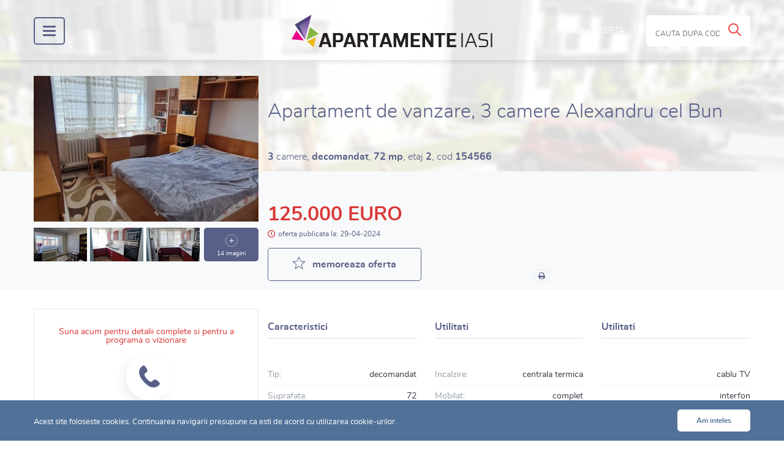

--- FILE ---
content_type: text/html; charset=UTF-8
request_url: https://www.apartamenteiasi.ro/apartament-de-vanzare-iasi/Alexandru-cel-Bun/3-camere-72-mp-etaj-2-cod-154566
body_size: 11536
content:
<!DOCTYPE html>
<html lang="ro-RO" prefix="og: http://ogp.me/ns#">
    <head>
        <meta http-equiv="Content-Type" content="text/html; charset=utf-8" />
		<meta http-equiv="expires" content="0" />
		<meta http-equiv="cache-control" content="no-cache" />
        <meta name="viewport" content="width=device-width, initial-scale=1">
		<base href="https://www.apartamenteiasi.ro/" />
        <!--<title>Imobile Iasi | Vanzare | Inchiriere</title>-->

        <link rel="profile" href="http://gmpg.org/xfn/11">
		
		<title>  </title>
		<meta name="author" content="http://www.interimobiliare.ro" />
		<link rel="canonical" href="https://www.apartamenteiasi.ro/apartament-de-vanzare-iasi/Alexandru-cel-Bun/3-camere-72-mp-etaj-2-cod-154566" />		<meta name="description" content="Apartament 3 camere de vanzare din Iasi Alexandru cel Bun PRET:125.000 Euro  ID:154566" />
  
		<meta property="og:title" content="Apartamente Iasi" />
		<meta property="og:type" content="Website" />
		<meta property="og:url" content="https://www.apartamenteiasi.ro/apartament-de-vanzare-iasi/Alexandru-cel-Bun/3-camere-72-mp-etaj-2-cod-154566" />
		<meta property="og:image" content="https://www.apartamenteiasi.ro/thumbs/40/va825940x367y238.webp" />
		<meta property="og:site_name" content="Apartamente Iasi" />
		<meta property="og:description" content=" Apartament 3 camere de vanzare din Iasi Alexandru cel Bun PRET:125.000 Euro  ID:154566" />
            <link href="assets/dist/css/common.min.css" rel="stylesheet" type="text/css" />
        <link rel="preload" href="/assets/webfonts/fa-regular-400.woff2" as="font" crossorigin="anonymous">
		 <link rel="preload" href="/assets/webfonts/fa-light-300.woff2" as="font" crossorigin="anonymous">
		 <link rel="preload" href="/assets/webfonts/fa-solid-900.woff2" as="font" crossorigin="anonymous">
		 <link rel="preload" href="/assets/webfonts/fa-brands-400.woff2" as="font" crossorigin="anonymous">
         <link rel="preload" href="/assets/dist/css/all.min.css" as="style">
         <link href="assets/dist/css/all.min.css" rel="stylesheet" type="text/css" />
        <link href="assets/dist/images/misc/favicons/favicon.ico" rel="icon" type="image/x-icon" /> 
        <script src='https://www.google.com/recaptcha/api.js'></script>
<!-- Global site tag (gtag.js) - Google Analytics -->
<script async src="https://www.googletagmanager.com/gtag/js?id=UA-6923949-2"></script>
<script>
  window.dataLayer = window.dataLayer || [];
  function gtag(){dataLayer.push(arguments);}
  gtag('js', new Date());

  gtag('config', 'UA-6923949-2');
</script>

    </head>

    <body>

<div class="page-header">
    <div class="header-top-subsection brand-color clearfix">



    <div class="page-wrapper ">





        <div class="container-fluid p-0">



            <div class="row no-gutters">

                <div class="col-4">

                    <div class="row d-flex h-100 no-gutters justify-content-between">



                        <div class="col-4 text-center align-self-center menu-trigger">

                            <div class="d-block text-left">

                                <div class="hamburger-wrapper">

                                    <button class="hamburger hamburger--collapse" type="button">

                                        <span class="hamburger-box">

                                            <span class="hamburger-inner"></span>

                                        </span>

                                    </button>

                                    <!--<span class="floating-bottom-text">meniu</span>-->

                                </div>

                            </div>

                        </div>



                    </div>

                </div>

                <div class="col-4  col-logo-wrapper">

                    <div class="row d-flex h-100 no-gutters justify-content-between">

                        <div class="col-12 text-center align-self-center">

                            <a class="logo d-block text-center" href="/">

                                
                                    <img class="d-inline-block align-self-center" src="assets/dist/images/misc/logo-brand-color.png" alt="Vanzare si Inchiriere Apartamente in Iasi" />

                                
                            </a>

                        </div>

                    </div>

                </div>

                <div class="col-4">

                    <div class="row d-flex h-100 no-gutters justify-content-between">



                        <div class="col-12 text-right align-self-center header-offer-btn-wrapper">

                            <div class="d-inline-block header-links-wrapper">

                                <a class="header-top-add-btn text-right d-block" href="https://www.interimobiliare.ro/of-ext.php" target="_blank" style="
                                padding: 8px 16px 2px 0;
                                border-right: 1px solid rgba(255, 255, 255, 0.5);
                                font-family: nunito-bold, arial, sans-serif;
                                font-size: 14px;
                                color: #fff;
                                line-height: 14px;
                                margin: 10px 0;">

                                    Adauga <span>Oferta</span>

                                </a>


                            </div>

                            <div class="d-inline-block float-right text-right">

                                <div class="search-small-wrapper desktop">
    
    <div class="quick-search-wrapper">

        <div class="d-block search-trigger">



            <form class="clearfix" method="get" action="/search" target="_blank">
    <input type="text" name="quick-search" placeholder="CAUTA DUPA COD" />
    <input type="submit" />
    <!--<img src="assets/dist/images/icons/search-icon.png" alt="Search Icon" />-->
</form>




        </div>

        <div class="d-block text-left advanced-search-trigger">

            <div class="d-inline-block">Cautare avansata</div>

            <img class="d-inline-block float-right" src="assets/dist/images/icons/search-advanced-icon.png" alt="Search Advanced Icon" />

        </div>

    </div>

</div>
                                <div class="search-trigger search-trigger-icon mobile">

                                    <img src="assets/dist/images/icons/search-icon.png" alt="Search Icon" />

                                    <!--<span class="floating-bottom-text">cauta</span>-->

                                </div>

                            </div>

                        </div>



                        <div class="search-small-wrapper ">
    
    <div class="quick-search-wrapper">

        <div class="d-block search-trigger">



            <form class="clearfix" method="get" action="/search" target="_blank">
    <input type="text" name="quick-search" placeholder="CAUTA DUPA COD" />
    <input type="submit" />
    <!--<img src="assets/dist/images/icons/search-icon.png" alt="Search Icon" />-->
</form>




        </div>

        <div class="d-block text-left advanced-search-trigger">

            <div class="d-inline-block">Cautare avansata</div>

            <img class="d-inline-block float-right" src="assets/dist/images/icons/search-advanced-icon.png" alt="Search Advanced Icon" />

        </div>

    </div>

</div>


                    </div>

                </div>

            </div>



        </div>



        <div class="search-small-wrapper small-screen">
    
    <div class="quick-search-wrapper">

        <div class="d-block search-trigger">



            <form class="clearfix" method="get" action="/search" target="_blank">
    <input type="text" name="quick-search" placeholder="CAUTA DUPA COD" />
    <input type="submit" />
    <!--<img src="assets/dist/images/icons/search-icon.png" alt="Search Icon" />-->
</form>




        </div>

        <div class="d-block text-left advanced-search-trigger">

            <div class="d-inline-block">Cautare avansata</div>

            <img class="d-inline-block float-right" src="assets/dist/images/icons/search-advanced-icon.png" alt="Search Advanced Icon" />

        </div>

    </div>

</div>


        <div class="big-menu">



    <div class="page-wrapper container-fluid no-gutters p-0">



        <div class="big-menu-search-form-wrapper">

            
        </div>



        <ul class="menu-wrapper row no-gutters">

            <li class="main-menu-item col">



                <ul class="sub-menu">


                    <li class="sub-menu-item">

                        <a href="apartamente-noi-de-vanzare-iasi">Apartamente Noi de Vanzare in Iasi</a>

                    </li>

                    <li class="sub-menu-item">

                        <a href="apartamente-de-vanzare-iasi">Apartamente de Vanzare in Iasi</a>

                    </li>

                    <li class="sub-menu-item">

                        <a href="apartamente-de-inchiriat-iasi">Apartamente de Inchiriat in Iasi</a>

                    </li>

                    <li class="sub-menu-item">

                        <a href="proiecte-rezidentiale-iasi">Proiecte Rezidentiale Iasi</a>

                    </li>

                    <!--<li class="delimiter"></li>-->

                    <li class="sub-menu-item">

                        <div class="special-bordered">

                            <a href="https://www.interimobiliare.ro/of-ext.php" target="_blank">Ai un apartament de vanzare?<br>
                                Adauga oferta ta aici
                            </a>

                        </div>

                    </li>

                    <!--<li class="delimiter"></li>-->

                    <li class="sub-menu-item">

                        <a href="https://www.interimobiliare.ro/despre-noi" target="_blank">Despre Inter Imobiliare&#174;</a>

                    </li>

                    <li class="sub-menu-item">

                        <a href="oferte-memorate">Anunturile mele memorate <span class="special-new-red star"></span></a>

                    </li>

                    <!--<li class="sub-menu-item">

                        <a href="">Testimoniale <span class="special-new-red">nou</span></a>

                    </li>-->

                    <li class="sub-menu-item">

                        <a href="contact" target="_blank">Contact</a>

                    </li>
                    <li class="sub-menu-item">

                        <a href="blog" target="_blank"><b>Blog</b></a>

                    </li>

                </ul>



            </li>

            <!-- <li class="main-menu-item project-menu-item col">

                <a class="image-wrapper" href="https://interimobiliare.ro/noutati/evolutia-preturilor-la-apartamente-in-primele-9-luni-ale-anului-2023-in-top-5-cele-mai-importante-piete-imobliare-din-romania">

                    <img src="/assets/dist/images/misc/imgs/evolutie_piete_imobiliare.jpg" alt="Noutati Blog" />

                </a>
                    <div class="info-wrapper" style="
                text-align: left;
                margin-top: 10px;
                font-family: nunito-regular, arial, sans-serif;">

                        <div class="title">Evolutia preturilor la apartamente</div>
                        <div class="subtitle">pe parcursul anului 2023 in Iasi</div>

                    </div>
                    <div class="button-wrapper" style="flex: 1;">

                        <!--<a href="">afla detalii</a>

                        <a href="https://interimobiliare.ro/noutati/evolutia-preturilor-la-apartamente-in-primele-9-luni-ale-anului-2023-in-top-5-cele-mai-importante-piete-imobliare-din-romania" target="_blank">vezi detalii</a>

                    </div>
            </li>

            <li class="main-menu-item project-menu-item col">

                <a class="image-wrapper" href="https://www.green-garden-residence.ro/">

                    <img src="/assets/dist/images/misc/imgs/poza_GG3.jpg" alt="Proiectul Lunii" />

                </a>

                <div class="info-wrapper">

                    <div class="title">Green Garden Residence</div>

                    <div class="subtitle">Complex Rezidential de Vile Noi</div>

                </div>

                <div class="button-wrapper">

                    <a href="https://www.green-garden-residence.ro/" target="_blank">vezi preturi</a>

                </div>

            </li> -->

        </ul>



    </div>



</div>
    </div>



    <div class="row no-gutters advanced-search-form">
    <div class="col-12">
        <form action="search" method="POST">
            <div>
                <button class="top-button-close">

                </button>
            </div>
            <div class="category-wrapper">
                <span class="category-wrapper-label">- alege categoria -</span>
                <div class="categories-list-wrapper">
                    <div class="radio-buttons">
                        <input class="radio-button" type="radio" 
                               name="imobil" value="va" data-value="av" checked />
                        <input class="radio-button" type="radio" 
                               name="imobil" value="vn" data-value="anv" />
                        <input class="radio-button" type="radio" 
                               name="imobil" value="ia" data-value="ai" />
                    </div>
                    <ul class="label-buttons">
                        <li class="label-button av" data-value="av" data-filter-info="apartamente de vanzare">
                            <span class="icon icon-av"></span>Apartamente de vanzare
                        </li>
                        <li class="label-button anv" data-value="anv" data-filter-info="apartamente noi de vanzare">
                            <span class="icon icon-anv"></span>Apartamente NOI de vanzare
                        </li>
                        <li class="label-button ai" data-value="ai" data-filter-info="apartamente de inchiriat">
                            <span class="icon icon-ai"></span>Apartamente de inchiriat
                        </li>
                    </ul>
                </div>
            </div>
            <div class="filter-info-wrapper">
                FILTREAZA: <span class="filter-info"></span>
            </div>
            <div class="inputs-wrapper">
                <div class="selects-apartments-type-zone">
                    <select class="sumo-select select-apartment-type">
                        <option value="">Tip apartament</option>
                        <option value="1">Decomandat</option>
                        <option value="2">Semidecomandat</option>
                        <option value="3">Nedecomandat</option>
                    </select>

                    <select class="sumo-select select-zone" name="zona">
                        <option value="">Zona</option>
                                                <option value="1">Alexandru cel Bun</option>
                                                <option value="8">Bucium</option>
                                                <option value="40">Bularga</option>
                                                <option value="2">Canta</option>
                                                <option value="122">Central</option>
                                                <option value="9">Centru</option>
                                                <option value="121">Centru Civic</option>
                                                <option value="20">Copou</option>
                                                <option value="13">CUG</option>
                                                <option value="18">Dacia</option>
                                                <option value="28">Dancu</option>
                                                <option value="12">Frumoasa</option>
                                                <option value="15">Galata</option>
                                                <option value="26">Gara</option>
                                                <option value="29">Metalurgie</option>
                                                <option value="16">Mircea cel Batran</option>
                                                <option value="14">Nicolina</option>
                                                <option value="19">Pacurari</option>
                                                <option value="10">Podu Ros</option>
                                                <option value="25">Podul de Fier</option>
                                                <option value="67">Semicentral</option>
                                                <option value="21">Tatarasi</option>
                                                <option value="30">Tudor Vladimirescu</option>
                                                <option value="119">Ciurea</option>
                                                <option value="35">Horpaz</option>
                                                <option value="39">Lunca Cetatuii</option>
                                                <option value="34">Miroslava</option>
                                                <option value="57">Popas Pacurari</option>
                                                <option value="46">Rediu</option>
                                                <option value="36">Tomesti</option>
                                                <option value="70">Valea Adanca</option>
                                                <option value="33">Valea Lupului</option>
                                                <option value="3">Visani</option>
                                                <option value="71">Baza 3</option>
                                                <option value="120">Oancea</option>
                                                <option value="72">P-ta Nicolina</option>
                                                <option value="27">Podul de Piatra</option>
                                                <option value="11">Poitiers</option>
                                                
                    </select>
                </div>
                <div class="inputs-apartments-characteristics">
                    <div class="row-form-field from-to-fields from-to-fields-wrapper surface">
                        <div class="label-wrapper">
                            <div class="to-top-wrapper">
                                <span>Suprafata</span><span class="to-top mp">MP</span>
                            </div>
                        </div>
                        <div class="inputs-text-wrapper">
                            <div class="from-fields-wrapper">
                                <span class="input-label">de la</span>
                                <input class="form-text-input" type="text" name="suprafata_a" value="" placeholder="" />
                            </div>
                            <div class="to-fields-wrapper">
                                <span  class="input-label">la</span>
                                <input class="form-text-input" type="text" name="suprafata_b" value="" placeholder="" />
                            </div>
                        </div>
                    </div>

                    <div class="row-form-field from-to-fields from-to-fields-wrapper rooms">
                        <div class="label-wrapper">
                            <div class="to-top-wrapper">
                                <span class="mr-0">Camere</span>
                            </div>
                        </div>
                        <div class="inputs-text-wrapper">
                            <div class="from-fields-wrapper">
                                <span class="input-label">de la</span>
                                <input class="form-text-input" type="text" name="camere_a" value="" placeholder="" />
                            </div>
                            <div class="to-fields-wrapper">
                                <span  class="input-label">la</span>
                                <input class="form-text-input" type="text" name="camere_b" value="" placeholder="" />
                            </div>
                        </div>
                    </div>

                    <div class="row-form-field from-to-fields from-to-fields-wrapper price">
                        <div class="label-wrapper">
                            <div class="to-top-wrapper price">
                                <span>Pret</span><span class="to-top price-to-top euro">EURO</span>
                            </div>
                        </div>
                        <div class="inputs-text-wrapper">
                            <div class="from-fields-wrapper">
                                <span class="input-label">de la</span>
                                <input class="form-text-input small-padding" type="text" name="pret_a" value="" placeholder="" />
                            </div>
                            <div class="to-fields-wrapper">
                                <span  class="input-label">la</span>
                                <input class="form-text-input small-padding" type="text" name="pret_b" value="" placeholder="" />
                            </div>
                        </div>
                    </div>
                </div>
                <div class="select-list-apartments-ordering">
                    <select class="sumo-select select-apartments-ordering" name="ordonare">
                                  <option value="1">Data Descrescator</option>
                        <option value="2">Data Crescator</option>
                        <option value="3">Pret Descrescator</option>
                        <option value="4">Pret Crescator</option>
                         <option value="5">Suprafata Descrescator</option>
                        <option value="6">Suprafata Crescator</option>
                    </select>
                </div>
            </div>
            <div class="submit-btn-wrapper submit-btn">
                <input type="submit" value="CAUTA" />
            </div>
            <div class="bottom-button-wrapper">
                <button class="bottom-button-close">

                </button>
            </div>
        </form>
    </div>
</div>


</div></div>
<div class="header-center header-center-small offer">

    <div class="page-wrapper text-center">

        
                     

    </div>

</div>
<div class="section-offer-top">
    <div class="page-wrapper">
        <div class="container-fluid p-0">
            <div class="row">
                <div class="col left-side nomobileshow">
                    <div class="row no-gutters">
                        <div class="col-12 gallery-grid-wrapper">
                            <div class="row no-gutters mobile-top-offer-details">
								 
                            </div>
	               
                            <div class="row no-gutters">
                                <div class="col-12 top-row-item">
                                    <div class="img-holder big show-gallery" 
                                         style="background: url('thumbs/40/va825940x367y238.webp') no-repeat top left; background-size: cover;"
                                         data-original-bkg="assets/dist/images/misc/imgs/offer-big-image.png"
                                         ></div>
                                </div>
                            </div>

                            <div class="row no-gutters bottom-row">
                                                               <div class="col-3 bottom-col-item">
                                    <div class="img-holder small" 
                                         style="background: url('thumbs/32/va825932x87y55.jpg') no-repeat top left; background-size: cover;"
                                         data-original-bkg="thumbs/32/va825932x367y238.jpg"
                                         data-image-index="1"
					 ></div>
                                </div>
                                                               <div class="col-3 bottom-col-item">
                                    <div class="img-holder small" 
                                         style="background: url('thumbs/44/va825944x87y55.jpg') no-repeat top left; background-size: cover;"
                                         data-original-bkg="thumbs/44/va825944x367y238.jpg"
                                         data-image-index="2"
					 ></div>
                                </div>
                                                               <div class="col-3 bottom-col-item">
                                    <div class="img-holder small" 
                                         style="background: url('thumbs/43/va825943x87y55.jpg') no-repeat top left; background-size: cover;"
                                         data-original-bkg="thumbs/43/va825943x367y238.jpg"
                                         data-image-index="3"
					 ></div>
                                </div>
                                                          
                                <div class="col-3 bottom-col-item">
                                    <div class="gallery-btn show-gallery">
                                        <div class="images-no">
                                            14 imagini
                                        </div>
                                    </div>
                                </div>
                            </div>
                            
                        </div>

                    </div>

                </div>

                <div class="col right-side">

                    <div class="row  no-gutters top gallery-grid-wrapper onlydesktop ">
                        <div class="col-12">
                            <h1>
                                 Apartament de vanzare, 3 camere Alexandru cel Bun                            </h1>

                            <h6>
                                <span class="bold">3</span> camere, <span class="bold">decomandat</span>, 
                                <span class="bold">72 mp</span>, etaj <span class="bold">2</span>,
                                cod <span class="bold">154566</span>
                            </h6>  

                        </div>
						<div class="row no-gutters showonlymobile">
                                <div class="col-12 top-row-item">
                                    <div class="img-holder big show-gallery" 
                                         style="background: url('thumbs/40/va825940x367y238.webp') no-repeat top left; background-size: cover;"
                                         data-original-bkg="assets/dist/images/misc/imgs/offer-big-image.png"
                                         ></div>
                                </div>
                        </div>

                        <div class="row no-gutters bottom-row showonlymobile">
                                                               <div class="col-3 bottom-col-item">
                                    <div class="img-holder small" 
                                         style="background: url('thumbs/32/va825932x87y55.jpg') no-repeat top left; background-size: cover;"
                                         data-original-bkg="thumbs/32/va825932x367y238.jpg"
                                         data-image-index="1"
					 ></div>
                                </div>
                                                               <div class="col-3 bottom-col-item">
                                    <div class="img-holder small" 
                                         style="background: url('thumbs/44/va825944x87y55.jpg') no-repeat top left; background-size: cover;"
                                         data-original-bkg="thumbs/44/va825944x367y238.jpg"
                                         data-image-index="2"
					 ></div>
                                </div>
                                                               <div class="col-3 bottom-col-item">
                                    <div class="img-holder small" 
                                         style="background: url('thumbs/43/va825943x87y55.jpg') no-repeat top left; background-size: cover;"
                                         data-original-bkg="thumbs/43/va825943x367y238.jpg"
                                         data-image-index="3"
					 ></div>
                                </div>
                                                          
                                <div class="col-3 bottom-col-item showonlymobile">
                                    <div class="gallery-btn show-gallery">
                                        <div class="images-no">
                                            14 imagini
                                        </div>
                                    </div>
                                </div>
                        </div>
						
                    </div>

                    <div class="row  no-gutters bottom">
                        <div class="col-12">

                            <div class="row">
                                <div class="col-12">
                                    <div class="price">125.000 Euro  </div>

                                    <div class="offer-publication-details vertical-align">
                                        <span class="icon-clock"></span> 
                                        <span class="offer-date">oferta publicata la: 29-04-2024</span> 
                                                                            </div>
                                </div>
                            </div>

                            <div class="row">
                                <div class="col-12">

                                    <div class="save-offer-btn-wrapper">
                                        <span class="button" onclick="memoreaza_oferta(this, 154566)">
                                            <i class="star"></i>
                                            <span class="btn-title"> memoreaza oferta</span>
                                        </span>
                                    </div>

                                    <div class="social-media-share">
                                        <div class="share-wrapper">   
<iframe src="//www.facebook.com/plugins/like.php?href=https://www.apartamenteiasi.ro/apartament-de-vanzare-iasi/Alexandru-cel-Bun/3-camere-72-mp-etaj-2-cod-154566&amp;width&amp;layout=button_count&amp;action=like&amp;show_faces=true&amp;share=true&amp;height=21" scrolling="no" frameborder="0" style="border:none; overflow:hidden; height:21px; width:130px; margin:0;float:right;" allowTransparency="true"></iframe>                                        
                                        
                                        </div>                                                                         <a target="_blank" href="https://www.interimobiliare.ro/detalii-print.php?id=154566">
                                        <div class="print">
                                        
                                        </div>   
                                        </a>                                        
                                    </div>
                                </div>
                            </div>

                        </div>
                    </div>

                </div>

            </div>

        </div>

    </div>
</div>
            
<div class="section-offer-center">
    <div class="page-wrapper">
        <div class="container-fluid p-0">
            <div class="row" style="clear: both;">
                <div class="col left-side">
                    <div class="row no-gutters">
                        <div class="col-12">
                            <div class="sidebar-contact-wrapper">
                                <div class="info-wrapper">
                                    <h6 class="text-center">
                                        Suna acum pentru detalii complete si pentru a programa o vizionare
                                    </h6>
                                    <div class="text-center">
                                        <img class="contact-image" src="../../../assets/dist/images/misc/imgs/call-center-replacer-img.png" alt="Imagine Call Center" />
                                    </div>
                                    <div class="text-center">
                                        <div class="phone-no">
                                            0729.22.66.66                                        </div>
                                        <div class="phone-no">
                                            0731.22.66.66
                                        </div>
                                    </div>
                                </div>
                                <div class="offer-form-wrapper text-center">

    <div class="col-12 text-center form-wrapper">

        <h6 class="text-center">
            Doresti sa fii contactat?
        </h6>

        <form method="POST" action="" onsubmit="return validateData()">	<input type="hidden" name="cod" value="154566" />

            <div class="row no-gutters input-wrapper">
                <div class="col-3 text-left label">
                    Nume*
                </div>
                <div class="col-9">
                    <input type="text"  id="numeletau"  name="Nume" value="" />
                </div>
            </div>

            <div class="row no-gutters input-wrapper">
                <div class="col-3 text-left label">
                    Telefon*
                </div>
                <div class="col-9">
                    <input  type="text" name="Telefon" id="telefontau" value=""  />
                </div>
            </div>

            <div class="row no-gutters input-wrapper">
                <div class="col-3 text-left label">
                    E-mail*
                </div>
                <div class="col-9">
                    <input  type="text" name="Email" value=""  id="emailtau" />
                </div>
            </div>

            <div class="row no-gutters input-wrapper">
                <div class="col-12">
                    <textarea name="Mesaj" rows="5">Vreau sa stiu mai multe despre aceasta oferta [oferta cod 154566]</textarea>
                </div>
            </div>

            <div class="row no-gutters text-center">
                <div class="col-12 security-code">
               <center><div class="g-recaptcha" data-sitekey="6Lf7N2wUAAAAAIfaHPd6LZxJdGj85YWLtHlNqGp4"></div></center>
                </div>
            </div>

            <div class="row no-gutters">
                <div class="col-12 d-inline-block text-center">
                    <button type="submit">trimite</button>
                </div>
            </div>

        </form>

    </div>
    
</div><script>function validateData(){	$('#numeletau').val();		email = $('#emailtau').val();	tel = $('#telefontau').val();	nume = $('#numeletau').val();		var noerror = true;	 if (!(/^\w+([\.-]?\w+)*@\w+([\.-]?\w+)*(\.\w{2,3})+$/.test(email))){			$('#emailtau').css("border","solid 1px red");			noerror = false;;		 	 }else{		 		 $('#emailtau').css("border","solid 1px green");	 }	 	 if (!(/^[0-9\+]{10,}$/.test(tel))){			$('#telefontau').css("border","solid 1px red");			noerror = false;;		 	 }else{		$('#telefontau').css("border","solid 1px green"); 	 }	 	 if(nume.trim()==''){		 $('#numeletau').css("border","solid 1px red");		 noerror = false;;	 }else{		  $('#numeletau').css("border","solid 1px green");		 	 }	 	return noerror;;	}</script>                            </div>
                            <div class="banner-wrapper text-center">
    <a href="proiecte-rezidentiale-iasi?zona=1" class="d-inline-block">
        <p class="info">
            Preferi zona
        </p>
        <p class="special-info">
           Alexandru cel Bun <span color="special-red">?</span>
        </p>
        <p class="info">
            Vezi toate proiectele rezidentiale de apartamente din aceasta zona!
        </p>
	<p class="button-wrapper">
	        <button class="button et_pb_button">
        	    vezi proiectele
        	</button>
	</p>
    </a>
</div>                        </div>
                    </div>
                </div>
                <div class="col right-side">
                    <div class="row detail-columns">
                        <div class="col-4">
                            <div class="title">Caracteristici</div>
                            <ul class="column-detail">
                                <li class="d-flex justify-content-between">
                                    <span>Tip:</span>
                                    <span class="bold">decomandat</span>
                                </li>
                                <li class="d-flex justify-content-between">
                                    <span>Suprafata:</span>
                                    <span class="bold">72</span>
                                </li>
                                <li class="d-flex justify-content-between">
                                    <span>Etaj:</span>
                                    <span class="bold">	2 din 7</span>
                                </li>
                                <li class="d-flex justify-content-between">
                                    <span>Camere:</span>
                                    <span class="bold">3</span>
                                </li>
                                <li class="d-flex justify-content-between">
                                    <span>Bai</span>
                                    <span class="bold">1</span>
                                </li>                                <li class="d-flex justify-content-between">
                                    <span>Balcoane</span>
                                    <span class="bold">	1</span>
                                </li>                            </ul>
                        </div>
                        <div class="col-4">
                            <div class="title">Utilitati</div>

                            <ul class="column-detail">
				                                <li class="d-flex justify-content-between">
                                    <span>Incalzire:</span>
                                    <span class="bold">centrala termica</span>
                                </li>                                <li class="d-flex justify-content-between">
                                    <span>Mobilat:</span>
                                    <span class="bold">complet</span>
                                </li>                                <li class="d-flex justify-content-between">
                                    <span></span>
                                    <span class="bold">termosistem</span>
                                </li>                                <li class="d-flex justify-content-between">
                                    <span></span>
                                    <span class="bold">renovat</span>
                                </li>                                <li class="d-flex justify-content-between">
                                    <span></span>
                                    <span class="bold">gaz metan</span>
                                </li>                                                                <li class="d-flex justify-content-between">
                                    <span></span>
                                    <span class="bold">apometre</span>
                                </li>                                <li class="d-flex justify-content-between">
                                    <span></span>
                                    <span class="bold">parchet</span>
                                </li>                                <li class="d-flex justify-content-between">
                                    <span></span>
                                    <span class="bold">gresie + faianta</span>
                                </li>                                <li class="d-flex justify-content-between">
                                    <span></span>
                                    <span class="bold">termopan</span>
                                </li>                               
                            </ul>
                        </div>
			<div class="col-4">
                            <div class="title">Utilitati</div>

                            <ul class="column-detail">
				                                                                <li class="d-flex justify-content-between">
                                    <span></span>
                                    <span class="bold">cablu TV</span>
                                </li>                                                                <li class="d-flex justify-content-between">
                                    <span></span>
                                    <span class="bold">interfon</span>
                                </li>                                <li class="d-flex justify-content-between">
                                    <span></span>
                                    <span class="bold">renovat</span>
                                </li>                               
                            </ul>
                        </div>
                        <div class="col-4">
                            <div class="title">Caracteristici cladire</div>

                            <ul class="column-detail">                                <li class="d-flex justify-content-between">
                                    <span>Structura:</span>
                                    <span class="bold">pe cadre</span>
                                </li>    <li class="d-flex justify-content-between">                                    <span>Interfon:</span>                                    <span class="bold">da</span>                                </li>	                                    <li class="d-flex justify-content-between">
                                    <span>Scara:</span>
                                    <span class="bold">	la bulevard</span>
                                </li>                              </ul>
                        </div>

                    </div>

                    <div class="row no-gutters offer-description">
                        <div class="col-12">
                            <div class="title">
                                Descriere
                            </div>

                            <div class="content">
                            
                               

		Apartamentul propus la vanzare este situat in Iasi, zona Alexandru cel Bun  (Piata Alexandru)        si este compus din 3 camere  si dependinte.        Este de tip D,
         are o suprafata de 72 mp         si este situat la etajul 2          intr-o cladire cu 7 etaje.
        
        <br>
        Apartamentul 
        		este mobilat complet, 		 are         centrala termica de apartament, 		gaz metan,         apometre,         parchet,         gresie, faianta,         tamplarie termopan,         termosistem,                         cabluTV,                         .
        
                <br>
        Cladirea 
                
          are o structura tip pe cadre,                 .
                
        <br>
                                               







                          

                          
                               <br />
                            
                              								
                                                                
                                
                                
                            </div>
                        </div>
                    </div>
        
                    <div class="row no-gutters section-details-call-btn">    
    <div class="col-12"><a href="tel:0729.22.66.66">
        <div class="details-call-btn-wrapper">
            <span class="icon"></span>
            <span>suna pentru detalii</span>
        </div></a>
    </div>    
</div>
		    <div class="row no-gutters offer-agency-information">

    <div class="col-5 agent-info">

        <div class="row no-gutters top">
            <div class="col-4">
                <img class="agent-logo" src="https://www.interimobiliare.ro/pozeagenti/547-a-poza Marius Imobile-iasi.ro.jpg" alt="Marius Lacatusu" />
            </div>

            <div class="col-6 vertical-align agent-name">
                <div>
                    Oferta imobiliara propusa de Consilier Imobiliar
                    <span class="d-inline-block bold">Marius Lacatusu</span>
                </div>
            </div>
        </div>

        <div class="row no-gutters">
            <div class="col-12">
                <img class="agency-logo" src="../../../assets/dist/images/misc/imgs/inter-imobiliare-logo.png" alt="Logo agentie" />
            </div>
        </div>

    </div>

    <div class="col-7 agency-info">
        <div class="row no-gutters">
            <div class="col-8 info">
                <div>
                    <p class="bold">
                        Compania Inter Imobiliare &reg;
                    </p>
                    <p>
                        Iasi, Romania, 2002-2026                    </p>
                </div>

                <div>
                    <p class="bold">
                        Birou de vanzari
                    </p>
                    <p>
                        Bld. Tudor Vladimirescu, nr. 42-44
                    </p>
                    <p>
                        Cladirea de birouri Expert Building Center
                    </p>
                </div>

                <div>
                    <p class="bold">
                        Contact
                    </p>
                    <p>
                        Mobil: 0731.22.66.66
                    </p>
                    <p>
                        Mobil: 0729.22.66.66
                    </p>
                </div>

                <div>
                    <p>
                        <a href="https://www.interimobiliare.ro">www.interimobiliare.ro</a>
                    </p>
                    <p>
                        <a href="https://facebook.com/interimobiliare.ro">facebook.com/interimobiliare.ro</a>
                    </p>
                </div>
            </div>
            <div class="col-4 col-bkg-img">
                <!--<img class="agency-logo" src="../../../assets/dist/images/misc/imgs/inter-imobiliare-building.png" alt="Logo agentie" />-->
            </div>
        </div>
    </div>

</div>
                </div>

            </div>

        </div>

    </div>

</div>
<div class="page-footer text-center">

    

<div class="container-fluid section-social-media-blog">
	<div class="page-wrapper clearfix">
		<div class="row text-center">
			<div class="col-12">
				<h3>
					Fii la curent cu cele mai noi
					<p class="special-orange-color">informatii din piata imobiliara</p>
				</h3>
				<h6>
					Blog, informatii calde de la agentiile imobiliare si partenerii din social media
				</h6>
			</div>
		</div>
		<div class="row">
			<div class="col-7 section-image">
				<img src="assets/dist/images/misc/imgs/blog-footer.jpg" alt="Blog Birouri-Iasi" />
			</div>
			<div class="col-5 align-middle special-left-border">
											<div class="social-media-info">
								<div class="small-info">
									<span class="pencil"></span>
									<a class="source-link" target="_blank" href="/blog" title="Stiri si noutati imobiliare">Blog Apartamente-Iasi</a>
								</div>
								<a class="icon-blog" target="_blank" href="blog/oferte-premium-de-locuinte-ce-trebuie-sa-stii-in-2025">Oferte premium de locuinte: Ce trebuie sa stii in 2025?</a>
								<p><br />Daca esti in cautarea unor oferte premium de locuinte in 2025, ai ajuns in locul potrivit. Aceste proprietati reprezinta varful pietei imobiliare, imbinand spatii generoase, tehnologie de ultima generatie si locatii privilegiate. De ce sunt atat de relevante acum? Simplu: cererea pentru locuinte exclusiviste a crescut cu 15% fata de 2024, iar investitorii si cumparatorii cauta optiuni care sa le ofere confort si statut intr-un singur pachet.</p>								<a class="article-btn" href="blog/oferte-premium-de-locuinte-ce-trebuie-sa-stii-in-2025" target="_blank">Citeste articol</a>
							</div>
					
			</div>
		</div>
	</div>
</div>


<style>

.small-info {margin-bottom: 5px;}

.icon-blog::before {
    position: absolute;
    left: -16px;
    top: 15px;
    width: 41px;
    height: 41px;
    content: "";
    display: block;
    background: url('/assets/dist/images/misc/spriteImobIasi.png')  no-repeat top left;
    background-position: -258px 0;
}</style>    
    <div class="container-fluid footer-questions">
    <div class="page-wrapper">
        <div class="row no-gutters justify-content-center">
            <div class="col-4 question-wrapper">
                <div class="icon icon-1"></div>
                <h6>
                    Ce reprezinta
                    <span>Apartamente-iasi.ro?</span>
                </h6>
                <div class="answer">
                    <p>
                        Acesta reprezinta singurul portal imobiliar din Iasi, ce se dedica in totalitate, promovarii
                        ofertelor cu apartamente de vanzare si inchiriere, disponibile pe piata imobiliara din Iasi.
                    </p>
                    <p>
                        Aici, sunt publicate apartamente de vanzare sau de inchiriat, propuse spre achizitie de
                        proprietari sau dezvoltatori imobiliari din Iasi, acestea fiind promovate, cat mai complet, cu
                        schite apartamente, galerii foto, modalitati de plata si preturi actualizate in permanenta.
                    </p>
                    <p>
                        Vizitati si celelalte portaluri imobiliare dand click pe bannerele de mai jos.
                    </p>
                </div>
            </div>
            <div class="col-4 question-wrapper">
                <div class="icon icon-2"></div>
                <h6>
                    De ce sa cumparati
                    <span>de pe Apartamente-iasi.ro?</span>
                </h6>
                <div class="answer">
                    <p>
                        Punem mare pret pe calitatea serviciilor de promovare oferite si ne dorim ca ofertele de
                        apartamente de vanzare sau de inchiriat, publicate pe portalul nostru, sa vina in intampinarea
                        nevoilor reale ale clientilor nostrii.
                    </p>

                    <p>
                        De asemenea, avem experienta, expertiza si profesionalismul de care aveti nevoie, in consilierea
                        si supervizarea unei tranzactii imobiliare de achizitie, a unui apartament.
                    </p>

                    <p>Iar, pentru toate aceste solutii imobiliare complete, aveti tot sprijinul nostru, GRATUIT.
                    </p>
                </div>
            </div>
            <div class="col-4 question-wrapper">
                <div class="icon icon-3"></div>
                <h6>
                    De ce este util
                    <span>Apartamente-iasi.ro pentru D-voastra?</span>
                </h6>
                <div class="answer">
                    <p>
                        Aici gasiti la fiecare ansamblu rezidential din Iasi, detalii de construire, detalii de
                        amenajare, de finalizare, de finantare si aveti posibilitatea de a efectua impreuna cu colegii
                        nostrii care asigura vanzarile de apartamente in cadrul acestor proiecte, un Tur al Proiectelor
                        Imobiliare din Iasi, complet GRATUIT si fara comisioane de intermediere pentru cumparatori la
                        toate apartamentele noi vandute in Iasi.
                    </p>
                    <p>
                        Departamentul nostru specializat in vanzarea de proiecte rezidentiale din Iasi, are o experienta
                        in vanzari inca din anul 2006, implementand astfel multe din valorile companiei noastre si in
                        proiectele imobiliare existente astazi pe piata imobiliara din Iasi.
                    </p>
                </div>
            </div>
        </div>
    </div>
</div>    
    <div class="container-fluid footer-questions">
    <div class="page-wrapper">
        <div class="row no-gutters justify-content-center">
          <div class="col-12 question-wrapper" style="margin-bottom: 50px;">
             <a href="https://www.imobiliareiasi.ro/" class="" target="_blank"><img src="assets/dist/images/misc/imiasicard.png"></a><br><br>
                <p style="color: white;"> Acum poti identifica mai usor anunturile imobiliare disponibile la vanzare pe piata imobiliara din Iasi, accesand reteaua de site-uri de mai jos, in functie de proprietatea pe care ti-o doresti</p>
          </div>
            <div class="col-3 question-wrapper">
                <a href="https://apartamente-iasi.ro"><img src="assets/dist/images/misc/apiasicard.png"></a>
                <a href="https://apartamente-iasi.ro" class="question-link" target="_blank">www.apartamente-iasi.ro</a>
            </div>
            <div class="col-3 question-wrapper">
                <a href="https://case-iasi.ro"><img src="assets/dist/images/misc/caiasicard.png"></a>
                <a href="https://case-iasi.ro" class="question-link" target="_blank">www.case-iasi.ro</a>
            </div>
            <div class="col-3 question-wrapper">
                <a href="https://terenuri-iasi.ro"><img src="assets/dist/images/misc/teiasicard.png"></a>
                <a href="https://terenuri-iasi.ro" class="question-link" target="_blank">www.terenuri-iasi.ro</a>
            </div>
            <div class="col-3 question-wrapper">
                <a href="https://birouri-iasi.ro"><img src="assets/dist/images/misc/biiasicard.png"></a>
                <a href="https://birouri-iasi.ro" class="question-link" target="_blank">www.birouri-iasi.ro</a>
            </div>
        </div>
    </div>
</div>
    <div class="container-fluid footer-links">
    <div class="page-wrapper">
        <div class="row no-gutters justify-content-center">
            <ul class="link-list">
                <li>
                    Navigare
                </li>
                <li>
                    <a href="proiecte-rezidentiale-iasi" target="_blank">Proiecte Rezidentiale Iasi<span>(Ansambluri Rezidentiale)</span></a>
                </li>
                <li>
                    <a href="apartamente-de-vanzare-iasi" target="_blank">Apartamente de vanzare Iasi</a>
                </li>
                <li>
                    <a href="apartamente-de-inchiriat-iasi" target="_blank">Apartamente de inchiriat Iasi</a>
                </li>
                <li>
                    <a href="contact" target="_blank">Contact</a>
                </li>
                 <li>
                    <a href="https://interimobiliare.ro/jobs/agent-imobiliar" target="_blank">Cariere</a>
                </li>
            </ul>
            <ul class="link-list">
                <li>
                    Parteneri
                </li>
                
                <li>
                    <a href="https://www.interimobiliare.ro/" target="_blank">Agentia Inter Imobiliare&reg;</a>
                </li>
                <li>
                    <a href="https://www.imobiliareiasi.ro" target="_blank">Imobiliare Iasi</a>
                </li>
                <li>
                    <a href="https://interimobiliare.ro/blog" target="_blank">Blog Imobiliare Iasi</a>
                </li>
                
            </ul>
            <ul class="link-list">
                <li>
                    Reteaua Inter Imobiliare&reg;
                </li>
                
                <li>
                    <a href="https://interimobiliare.ro/apartamente-de-vanzare-iasi" target="_blank" title="Apartamente de vanzare Iasi">Apartamente de vanzare Iasi</a>
                </li>
                <li>
                    <a href="https://interimobiliare.ro/case-si-vile-de-vanzare-iasi" target="_blank" title="Case de vanzare Iasi">Case si Vile de vanzare Iasi</a>
                </li>
                <li>
                    <a href="https://interimobiliare.ro/spatii-birouri-de-vanzare-iasi" target="_blank" title="Spatii de vanzare Iasi">Spatii de vanzare Iasi</a>
                </li>
                <li>
                    <a href="https://interimobiliare.ro/terenuri-de-vanzare-iasi" target="_blank" title="Terenuri de vanzare Iasi">Terenuri de vanzare Iasi</a>
                </li>
                <li>
                    <a href="https://www.green-garden-residence.ro/" target="_blank" title="Case de vanzare Iasi">Green Garden Residence</a>
                </li>
                <li>
                    <a href="https://interimobiliare.ro/apartamente-de-inchiriat-iasi" target="_blank" title="Apartamente de vanzare Iasi">Apartamente de inchiriat Iasi</a>
                </li>
                <li>
                    <a href="https://interimobiliare.ro/case-si-vile-de-inchiriat-iasi" target="_blank" title="Case de vanzare Iasi">Case si Vile de inchiriat Iasi</a>
                </li>
            </ul>
            <ul class="link-list">
                <li>
                    
                </li>
                
                <li>
                    <a href="https://www.apartamente-noi-bucium.ro/" target="_blank">Apartamente noi Bucium</a>
                </li>
                <li>
                    <a href="https://www.apartamente-noi-centru.ro/" target="_blank">Apartamente noi Centru</a>
                </li>
                <li>
                    <a href="https://www.apartamente-noi-copou.ro/" target="_blank">Apartamente noi Copou</a>
                </li>
                <li>
                    <a href="https://www.apartamente-noi-galata.ro/" target="_blank">Apartamente noi Galata</a>
                </li>
                <li>
                    <a href="https://www.apartamente-noi-nicolina.ro/" target="_blank">Apartamente noi Nicolina</a>
                </li>
                <li>
                    <a href="https://www.apartamente-noi-pacurari.ro/" target="_blank">Apartamente noi Pacurari</a>
                </li>
                <li>
                    <a href="https://www.apartamente-noi-tatarasi.ro/" target="_blank">Apartamente noi Tatarasi</a>
                </li>
            </ul>
            <ul class="link-list">
                <li>
                    
                </li>
                
                <li>
                    <a href="http://www.case-noi-bucium.ro/" target="_blank">Case noi Bucium</a>
                </li>
                <li>
                    <a href="http://www.case-noi-copou.ro/" target="_blank">Case noi Copou</a>
                </li>
                <li>
                    <a href="http://www.case-noi-galata.ro/" target="_blank">Case noi Galata</a>
                </li>
                <li>
                    <a href="http://www.case-noi-nicolina.ro/" target="_blank">Case noi Nicolina</a>
                </li>
                <li>
                    <a href="http://www.case-noi-pacurari.ro/" target="_blank">Case noi Pacurari</a>
                </li>
                <li>
                    <a href="http://www.case-noi-tatarasi.ro/" target="_blank">Case noi Tatarasi</a>
                </li>
            </ul>
        </div>
    </div>
</div>
    <div class="container-fluid footer-bottom">
    <div class="page-wrapper">
        <p>Copyright © 2002-2026 <a href="https://interimobiliare.ro" target="_blank" style="color: #5a6088;">Agentia Inter Imobiliare Iasi&reg;</a>, Iasi, Romania</p>
        <ul>
            
            <li>
                Info consumator: 0800.080.999, <a href="http://www.anpc.ro" title="ANPC" rel="nofollow">ANPC</a>
            </li>
         
            <li>
                Site gazduit de ehost.ro
            </li>
        </ul>
	<p>Web Design by TREI IDEI</p>
    </div>
      <a href="https://www.ceir.ro"><img alt="CEIR" src="https://www.interimobiliare.ro/imagini/ceir-logo.png"></a>
	<script type="text/javascript" id="trfc_trafic_script">
//<![CDATA[
t_rid = 'interimobiliare';
(function(){ t_js_dw_time=new Date().getTime();
t_js_load_src=((document.location.protocol == 'http:')?'http://storage.':'https://secure.')+'trafic.ro/js/trafic.js?tk='+(Math.pow(10,16)*Math.random())+'&t_rid='+t_rid;
if (document.createElement && document.getElementsByTagName && document.insertBefore) {
t_as_js_en=true;var sn = document.createElement('script');sn.type = 'text/javascript';sn.async = true; sn.src = t_js_load_src;
var psn = document.getElementsByTagName('script')[0];psn.parentNode.insertBefore(sn, psn); } else {
document.write(unescape('%3Cscri' + 'pt type="text/javascript" '+'src="'+t_js_load_src+';"%3E%3C/sc' + 'ript%3E')); }})();
//]]>
</script>
</div>
    <div id="myModal" class="modal">
    <span class="modal-close cursor">x</span>

    <div class="slider-swiper-wrapper">
        <!-- Swiper -->
        <div class="swiper-container-lightbox-top gallery-top">
            <div class="swiper-wrapper">                                <div class="swiper-slide" style="background-image:url('thumbs/40/va825940x960y640.jpg')"></div>                                <div class="swiper-slide" style="background-image:url('thumbs/32/va825932x960y640.jpg')"></div>                                <div class="swiper-slide" style="background-image:url('thumbs/44/va825944x960y640.jpg')"></div>                                <div class="swiper-slide" style="background-image:url('thumbs/43/va825943x960y640.jpg')"></div>                                <div class="swiper-slide" style="background-image:url('thumbs/42/va825942x960y640.jpg')"></div>                                <div class="swiper-slide" style="background-image:url('thumbs/41/va825941x960y640.jpg')"></div>                                <div class="swiper-slide" style="background-image:url('thumbs/39/va825939x960y640.jpg')"></div>                                <div class="swiper-slide" style="background-image:url('thumbs/38/va825938x960y640.jpg')"></div>                                <div class="swiper-slide" style="background-image:url('thumbs/37/va825937x960y640.jpg')"></div>                                <div class="swiper-slide" style="background-image:url('thumbs/36/va825936x960y640.jpg')"></div>                                <div class="swiper-slide" style="background-image:url('thumbs/35/va825935x960y640.jpg')"></div>                                <div class="swiper-slide" style="background-image:url('thumbs/34/va825934x960y640.jpg')"></div>                                <div class="swiper-slide" style="background-image:url('thumbs/33/va825933x960y640.jpg')"></div>                                <div class="swiper-slide" style="background-image:url('thumbs/45/va825945x960y640.jpg')"></div>                                
            </div>
            <!-- Add Arrows -->
            <div class="swiper-button-next swiper-button-white"></div>
            <div class="swiper-button-prev swiper-button-white"></div>
        </div>
        <div class="swiper-container-lightbox-bottom gallery-thumbs">
            <div class="swiper-wrapper">                            <div class="swiper-slide" style="background-image:url('thumbs/40/va825940x242y160.jpg')"></div>                                <div class="swiper-slide" style="background-image:url('thumbs/32/va825932x242y160.jpg')"></div>                                <div class="swiper-slide" style="background-image:url('thumbs/44/va825944x242y160.jpg')"></div>                                <div class="swiper-slide" style="background-image:url('thumbs/43/va825943x242y160.jpg')"></div>                                <div class="swiper-slide" style="background-image:url('thumbs/42/va825942x242y160.jpg')"></div>                                <div class="swiper-slide" style="background-image:url('thumbs/41/va825941x242y160.jpg')"></div>                                <div class="swiper-slide" style="background-image:url('thumbs/39/va825939x242y160.jpg')"></div>                                <div class="swiper-slide" style="background-image:url('thumbs/38/va825938x242y160.jpg')"></div>                                <div class="swiper-slide" style="background-image:url('thumbs/37/va825937x242y160.jpg')"></div>                                <div class="swiper-slide" style="background-image:url('thumbs/36/va825936x242y160.jpg')"></div>                                <div class="swiper-slide" style="background-image:url('thumbs/35/va825935x242y160.jpg')"></div>                                <div class="swiper-slide" style="background-image:url('thumbs/34/va825934x242y160.jpg')"></div>                                <div class="swiper-slide" style="background-image:url('thumbs/33/va825933x242y160.jpg')"></div>                                <div class="swiper-slide" style="background-image:url('thumbs/45/va825945x242y160.jpg')"></div>                                
            </div>
        </div>
    </div>
</div>
</div>

	<div class="cookie-notice clearfix">
    <div class="left">
        <p>
            Acest site foloseste cookies. Continuarea navigarii presupune ca esti de acord cu utilizarea cookie-urilor.
        </p>
    </div>

    <div class="right">
        <span class="button">
            Am inteles
        </span>
    </div>
</div>
	<div class="floating-btn-to-top hide"></div>


	<script src="assets/dist/javascript/all.min.js" type="text/javascript" charset="utf-8"></script>
        <script>
      document.addEventListener("DOMContentLoaded", function() {
  let lazyImages = [].slice.call(document.querySelectorAll("img.lazyload"));
  let active = false;

  const lazyLoad = function() {
    if (active === false) {
      active = true;

      setTimeout(function() {
        lazyImages.forEach(function(lazyImage) {
          if ((lazyImage.getBoundingClientRect().top <= window.innerHeight && lazyImage.getBoundingClientRect().bottom >= 0) && getComputedStyle(lazyImage).display !== "none") {
            lazyImage.src = lazyImage.dataset.src;
            lazyImage.srcset = lazyImage.dataset.srcset;
            lazyImage.classList.remove("lazyload");

            lazyImages = lazyImages.filter(function(image) {
              return image !== lazyImage;
            });

            if (lazyImages.length === 0) {
              document.removeEventListener("scroll", lazyLoad);
              window.removeEventListener("resize", lazyLoad);
              window.removeEventListener("orientationchange", lazyLoad);
            }
          }
        });

        active = false;
      }, 200);
    }
  };
  lazyLoad();

  document.addEventListener("scroll", lazyLoad);

  window.addEventListener("resize", lazyLoad);
  window.addEventListener("orientationchange", lazyLoad);
});


(async () => {
  if(await supportsWebp()) {
    console.log('good bg');
  }
  else {
     $('.img-holder.big').css("background", "url('thumbs/40/va825940x367y238.jpeg')");
  }
})();

    </script>
      	<div class="flex wrap only-mobile contactBottom">
		<style>
			.contactBottom {height: 80px; flex-direction: column;}
			.contactBottom a{width:100%!important; background:#42557c; box-sizing: border-box;}
			.contactBottom .messengerWhatsapp {display: flex; width: 100%}
			.contactBottom .messengerWhatsapp a {width: 50%; margin-bottom: 0}
		</style>
		<a href="tel:+40 729 22 66 66" style="background:#e33324"><i class="fas fa-phone"></i> Suna acum</a>
    <div class="messengerWhatsapp">
        <a rel="noreferrer" href="https://m.me/interimobiliare.ro"><i class="fab fa-facebook-messenger"></i> Messenger</a>
        <a rel="noreferrer" href="https://wa.me/40729226666?text=Bună%20ziua!%20Sunt%20interesat%20de%20această ofertă. Link ofertă : https://www.apartamenteiasi.ro/apartament-de-vanzare-iasi/Alexandru-cel-Bun/3-camere-72-mp-etaj-2-cod-154566"><i class="fab fa-whatsapp"></i> WhatsApp</a>
    </div>
	</div>

<div id="fb-root" class="no-mobile"></div>
    </body>
</html>
    



--- FILE ---
content_type: text/html; charset=utf-8
request_url: https://www.google.com/recaptcha/api2/anchor?ar=1&k=6Lf7N2wUAAAAAIfaHPd6LZxJdGj85YWLtHlNqGp4&co=aHR0cHM6Ly93d3cuYXBhcnRhbWVudGVpYXNpLnJvOjQ0Mw..&hl=en&v=PoyoqOPhxBO7pBk68S4YbpHZ&size=normal&anchor-ms=20000&execute-ms=30000&cb=uuvvgoeekrp
body_size: 49247
content:
<!DOCTYPE HTML><html dir="ltr" lang="en"><head><meta http-equiv="Content-Type" content="text/html; charset=UTF-8">
<meta http-equiv="X-UA-Compatible" content="IE=edge">
<title>reCAPTCHA</title>
<style type="text/css">
/* cyrillic-ext */
@font-face {
  font-family: 'Roboto';
  font-style: normal;
  font-weight: 400;
  font-stretch: 100%;
  src: url(//fonts.gstatic.com/s/roboto/v48/KFO7CnqEu92Fr1ME7kSn66aGLdTylUAMa3GUBHMdazTgWw.woff2) format('woff2');
  unicode-range: U+0460-052F, U+1C80-1C8A, U+20B4, U+2DE0-2DFF, U+A640-A69F, U+FE2E-FE2F;
}
/* cyrillic */
@font-face {
  font-family: 'Roboto';
  font-style: normal;
  font-weight: 400;
  font-stretch: 100%;
  src: url(//fonts.gstatic.com/s/roboto/v48/KFO7CnqEu92Fr1ME7kSn66aGLdTylUAMa3iUBHMdazTgWw.woff2) format('woff2');
  unicode-range: U+0301, U+0400-045F, U+0490-0491, U+04B0-04B1, U+2116;
}
/* greek-ext */
@font-face {
  font-family: 'Roboto';
  font-style: normal;
  font-weight: 400;
  font-stretch: 100%;
  src: url(//fonts.gstatic.com/s/roboto/v48/KFO7CnqEu92Fr1ME7kSn66aGLdTylUAMa3CUBHMdazTgWw.woff2) format('woff2');
  unicode-range: U+1F00-1FFF;
}
/* greek */
@font-face {
  font-family: 'Roboto';
  font-style: normal;
  font-weight: 400;
  font-stretch: 100%;
  src: url(//fonts.gstatic.com/s/roboto/v48/KFO7CnqEu92Fr1ME7kSn66aGLdTylUAMa3-UBHMdazTgWw.woff2) format('woff2');
  unicode-range: U+0370-0377, U+037A-037F, U+0384-038A, U+038C, U+038E-03A1, U+03A3-03FF;
}
/* math */
@font-face {
  font-family: 'Roboto';
  font-style: normal;
  font-weight: 400;
  font-stretch: 100%;
  src: url(//fonts.gstatic.com/s/roboto/v48/KFO7CnqEu92Fr1ME7kSn66aGLdTylUAMawCUBHMdazTgWw.woff2) format('woff2');
  unicode-range: U+0302-0303, U+0305, U+0307-0308, U+0310, U+0312, U+0315, U+031A, U+0326-0327, U+032C, U+032F-0330, U+0332-0333, U+0338, U+033A, U+0346, U+034D, U+0391-03A1, U+03A3-03A9, U+03B1-03C9, U+03D1, U+03D5-03D6, U+03F0-03F1, U+03F4-03F5, U+2016-2017, U+2034-2038, U+203C, U+2040, U+2043, U+2047, U+2050, U+2057, U+205F, U+2070-2071, U+2074-208E, U+2090-209C, U+20D0-20DC, U+20E1, U+20E5-20EF, U+2100-2112, U+2114-2115, U+2117-2121, U+2123-214F, U+2190, U+2192, U+2194-21AE, U+21B0-21E5, U+21F1-21F2, U+21F4-2211, U+2213-2214, U+2216-22FF, U+2308-230B, U+2310, U+2319, U+231C-2321, U+2336-237A, U+237C, U+2395, U+239B-23B7, U+23D0, U+23DC-23E1, U+2474-2475, U+25AF, U+25B3, U+25B7, U+25BD, U+25C1, U+25CA, U+25CC, U+25FB, U+266D-266F, U+27C0-27FF, U+2900-2AFF, U+2B0E-2B11, U+2B30-2B4C, U+2BFE, U+3030, U+FF5B, U+FF5D, U+1D400-1D7FF, U+1EE00-1EEFF;
}
/* symbols */
@font-face {
  font-family: 'Roboto';
  font-style: normal;
  font-weight: 400;
  font-stretch: 100%;
  src: url(//fonts.gstatic.com/s/roboto/v48/KFO7CnqEu92Fr1ME7kSn66aGLdTylUAMaxKUBHMdazTgWw.woff2) format('woff2');
  unicode-range: U+0001-000C, U+000E-001F, U+007F-009F, U+20DD-20E0, U+20E2-20E4, U+2150-218F, U+2190, U+2192, U+2194-2199, U+21AF, U+21E6-21F0, U+21F3, U+2218-2219, U+2299, U+22C4-22C6, U+2300-243F, U+2440-244A, U+2460-24FF, U+25A0-27BF, U+2800-28FF, U+2921-2922, U+2981, U+29BF, U+29EB, U+2B00-2BFF, U+4DC0-4DFF, U+FFF9-FFFB, U+10140-1018E, U+10190-1019C, U+101A0, U+101D0-101FD, U+102E0-102FB, U+10E60-10E7E, U+1D2C0-1D2D3, U+1D2E0-1D37F, U+1F000-1F0FF, U+1F100-1F1AD, U+1F1E6-1F1FF, U+1F30D-1F30F, U+1F315, U+1F31C, U+1F31E, U+1F320-1F32C, U+1F336, U+1F378, U+1F37D, U+1F382, U+1F393-1F39F, U+1F3A7-1F3A8, U+1F3AC-1F3AF, U+1F3C2, U+1F3C4-1F3C6, U+1F3CA-1F3CE, U+1F3D4-1F3E0, U+1F3ED, U+1F3F1-1F3F3, U+1F3F5-1F3F7, U+1F408, U+1F415, U+1F41F, U+1F426, U+1F43F, U+1F441-1F442, U+1F444, U+1F446-1F449, U+1F44C-1F44E, U+1F453, U+1F46A, U+1F47D, U+1F4A3, U+1F4B0, U+1F4B3, U+1F4B9, U+1F4BB, U+1F4BF, U+1F4C8-1F4CB, U+1F4D6, U+1F4DA, U+1F4DF, U+1F4E3-1F4E6, U+1F4EA-1F4ED, U+1F4F7, U+1F4F9-1F4FB, U+1F4FD-1F4FE, U+1F503, U+1F507-1F50B, U+1F50D, U+1F512-1F513, U+1F53E-1F54A, U+1F54F-1F5FA, U+1F610, U+1F650-1F67F, U+1F687, U+1F68D, U+1F691, U+1F694, U+1F698, U+1F6AD, U+1F6B2, U+1F6B9-1F6BA, U+1F6BC, U+1F6C6-1F6CF, U+1F6D3-1F6D7, U+1F6E0-1F6EA, U+1F6F0-1F6F3, U+1F6F7-1F6FC, U+1F700-1F7FF, U+1F800-1F80B, U+1F810-1F847, U+1F850-1F859, U+1F860-1F887, U+1F890-1F8AD, U+1F8B0-1F8BB, U+1F8C0-1F8C1, U+1F900-1F90B, U+1F93B, U+1F946, U+1F984, U+1F996, U+1F9E9, U+1FA00-1FA6F, U+1FA70-1FA7C, U+1FA80-1FA89, U+1FA8F-1FAC6, U+1FACE-1FADC, U+1FADF-1FAE9, U+1FAF0-1FAF8, U+1FB00-1FBFF;
}
/* vietnamese */
@font-face {
  font-family: 'Roboto';
  font-style: normal;
  font-weight: 400;
  font-stretch: 100%;
  src: url(//fonts.gstatic.com/s/roboto/v48/KFO7CnqEu92Fr1ME7kSn66aGLdTylUAMa3OUBHMdazTgWw.woff2) format('woff2');
  unicode-range: U+0102-0103, U+0110-0111, U+0128-0129, U+0168-0169, U+01A0-01A1, U+01AF-01B0, U+0300-0301, U+0303-0304, U+0308-0309, U+0323, U+0329, U+1EA0-1EF9, U+20AB;
}
/* latin-ext */
@font-face {
  font-family: 'Roboto';
  font-style: normal;
  font-weight: 400;
  font-stretch: 100%;
  src: url(//fonts.gstatic.com/s/roboto/v48/KFO7CnqEu92Fr1ME7kSn66aGLdTylUAMa3KUBHMdazTgWw.woff2) format('woff2');
  unicode-range: U+0100-02BA, U+02BD-02C5, U+02C7-02CC, U+02CE-02D7, U+02DD-02FF, U+0304, U+0308, U+0329, U+1D00-1DBF, U+1E00-1E9F, U+1EF2-1EFF, U+2020, U+20A0-20AB, U+20AD-20C0, U+2113, U+2C60-2C7F, U+A720-A7FF;
}
/* latin */
@font-face {
  font-family: 'Roboto';
  font-style: normal;
  font-weight: 400;
  font-stretch: 100%;
  src: url(//fonts.gstatic.com/s/roboto/v48/KFO7CnqEu92Fr1ME7kSn66aGLdTylUAMa3yUBHMdazQ.woff2) format('woff2');
  unicode-range: U+0000-00FF, U+0131, U+0152-0153, U+02BB-02BC, U+02C6, U+02DA, U+02DC, U+0304, U+0308, U+0329, U+2000-206F, U+20AC, U+2122, U+2191, U+2193, U+2212, U+2215, U+FEFF, U+FFFD;
}
/* cyrillic-ext */
@font-face {
  font-family: 'Roboto';
  font-style: normal;
  font-weight: 500;
  font-stretch: 100%;
  src: url(//fonts.gstatic.com/s/roboto/v48/KFO7CnqEu92Fr1ME7kSn66aGLdTylUAMa3GUBHMdazTgWw.woff2) format('woff2');
  unicode-range: U+0460-052F, U+1C80-1C8A, U+20B4, U+2DE0-2DFF, U+A640-A69F, U+FE2E-FE2F;
}
/* cyrillic */
@font-face {
  font-family: 'Roboto';
  font-style: normal;
  font-weight: 500;
  font-stretch: 100%;
  src: url(//fonts.gstatic.com/s/roboto/v48/KFO7CnqEu92Fr1ME7kSn66aGLdTylUAMa3iUBHMdazTgWw.woff2) format('woff2');
  unicode-range: U+0301, U+0400-045F, U+0490-0491, U+04B0-04B1, U+2116;
}
/* greek-ext */
@font-face {
  font-family: 'Roboto';
  font-style: normal;
  font-weight: 500;
  font-stretch: 100%;
  src: url(//fonts.gstatic.com/s/roboto/v48/KFO7CnqEu92Fr1ME7kSn66aGLdTylUAMa3CUBHMdazTgWw.woff2) format('woff2');
  unicode-range: U+1F00-1FFF;
}
/* greek */
@font-face {
  font-family: 'Roboto';
  font-style: normal;
  font-weight: 500;
  font-stretch: 100%;
  src: url(//fonts.gstatic.com/s/roboto/v48/KFO7CnqEu92Fr1ME7kSn66aGLdTylUAMa3-UBHMdazTgWw.woff2) format('woff2');
  unicode-range: U+0370-0377, U+037A-037F, U+0384-038A, U+038C, U+038E-03A1, U+03A3-03FF;
}
/* math */
@font-face {
  font-family: 'Roboto';
  font-style: normal;
  font-weight: 500;
  font-stretch: 100%;
  src: url(//fonts.gstatic.com/s/roboto/v48/KFO7CnqEu92Fr1ME7kSn66aGLdTylUAMawCUBHMdazTgWw.woff2) format('woff2');
  unicode-range: U+0302-0303, U+0305, U+0307-0308, U+0310, U+0312, U+0315, U+031A, U+0326-0327, U+032C, U+032F-0330, U+0332-0333, U+0338, U+033A, U+0346, U+034D, U+0391-03A1, U+03A3-03A9, U+03B1-03C9, U+03D1, U+03D5-03D6, U+03F0-03F1, U+03F4-03F5, U+2016-2017, U+2034-2038, U+203C, U+2040, U+2043, U+2047, U+2050, U+2057, U+205F, U+2070-2071, U+2074-208E, U+2090-209C, U+20D0-20DC, U+20E1, U+20E5-20EF, U+2100-2112, U+2114-2115, U+2117-2121, U+2123-214F, U+2190, U+2192, U+2194-21AE, U+21B0-21E5, U+21F1-21F2, U+21F4-2211, U+2213-2214, U+2216-22FF, U+2308-230B, U+2310, U+2319, U+231C-2321, U+2336-237A, U+237C, U+2395, U+239B-23B7, U+23D0, U+23DC-23E1, U+2474-2475, U+25AF, U+25B3, U+25B7, U+25BD, U+25C1, U+25CA, U+25CC, U+25FB, U+266D-266F, U+27C0-27FF, U+2900-2AFF, U+2B0E-2B11, U+2B30-2B4C, U+2BFE, U+3030, U+FF5B, U+FF5D, U+1D400-1D7FF, U+1EE00-1EEFF;
}
/* symbols */
@font-face {
  font-family: 'Roboto';
  font-style: normal;
  font-weight: 500;
  font-stretch: 100%;
  src: url(//fonts.gstatic.com/s/roboto/v48/KFO7CnqEu92Fr1ME7kSn66aGLdTylUAMaxKUBHMdazTgWw.woff2) format('woff2');
  unicode-range: U+0001-000C, U+000E-001F, U+007F-009F, U+20DD-20E0, U+20E2-20E4, U+2150-218F, U+2190, U+2192, U+2194-2199, U+21AF, U+21E6-21F0, U+21F3, U+2218-2219, U+2299, U+22C4-22C6, U+2300-243F, U+2440-244A, U+2460-24FF, U+25A0-27BF, U+2800-28FF, U+2921-2922, U+2981, U+29BF, U+29EB, U+2B00-2BFF, U+4DC0-4DFF, U+FFF9-FFFB, U+10140-1018E, U+10190-1019C, U+101A0, U+101D0-101FD, U+102E0-102FB, U+10E60-10E7E, U+1D2C0-1D2D3, U+1D2E0-1D37F, U+1F000-1F0FF, U+1F100-1F1AD, U+1F1E6-1F1FF, U+1F30D-1F30F, U+1F315, U+1F31C, U+1F31E, U+1F320-1F32C, U+1F336, U+1F378, U+1F37D, U+1F382, U+1F393-1F39F, U+1F3A7-1F3A8, U+1F3AC-1F3AF, U+1F3C2, U+1F3C4-1F3C6, U+1F3CA-1F3CE, U+1F3D4-1F3E0, U+1F3ED, U+1F3F1-1F3F3, U+1F3F5-1F3F7, U+1F408, U+1F415, U+1F41F, U+1F426, U+1F43F, U+1F441-1F442, U+1F444, U+1F446-1F449, U+1F44C-1F44E, U+1F453, U+1F46A, U+1F47D, U+1F4A3, U+1F4B0, U+1F4B3, U+1F4B9, U+1F4BB, U+1F4BF, U+1F4C8-1F4CB, U+1F4D6, U+1F4DA, U+1F4DF, U+1F4E3-1F4E6, U+1F4EA-1F4ED, U+1F4F7, U+1F4F9-1F4FB, U+1F4FD-1F4FE, U+1F503, U+1F507-1F50B, U+1F50D, U+1F512-1F513, U+1F53E-1F54A, U+1F54F-1F5FA, U+1F610, U+1F650-1F67F, U+1F687, U+1F68D, U+1F691, U+1F694, U+1F698, U+1F6AD, U+1F6B2, U+1F6B9-1F6BA, U+1F6BC, U+1F6C6-1F6CF, U+1F6D3-1F6D7, U+1F6E0-1F6EA, U+1F6F0-1F6F3, U+1F6F7-1F6FC, U+1F700-1F7FF, U+1F800-1F80B, U+1F810-1F847, U+1F850-1F859, U+1F860-1F887, U+1F890-1F8AD, U+1F8B0-1F8BB, U+1F8C0-1F8C1, U+1F900-1F90B, U+1F93B, U+1F946, U+1F984, U+1F996, U+1F9E9, U+1FA00-1FA6F, U+1FA70-1FA7C, U+1FA80-1FA89, U+1FA8F-1FAC6, U+1FACE-1FADC, U+1FADF-1FAE9, U+1FAF0-1FAF8, U+1FB00-1FBFF;
}
/* vietnamese */
@font-face {
  font-family: 'Roboto';
  font-style: normal;
  font-weight: 500;
  font-stretch: 100%;
  src: url(//fonts.gstatic.com/s/roboto/v48/KFO7CnqEu92Fr1ME7kSn66aGLdTylUAMa3OUBHMdazTgWw.woff2) format('woff2');
  unicode-range: U+0102-0103, U+0110-0111, U+0128-0129, U+0168-0169, U+01A0-01A1, U+01AF-01B0, U+0300-0301, U+0303-0304, U+0308-0309, U+0323, U+0329, U+1EA0-1EF9, U+20AB;
}
/* latin-ext */
@font-face {
  font-family: 'Roboto';
  font-style: normal;
  font-weight: 500;
  font-stretch: 100%;
  src: url(//fonts.gstatic.com/s/roboto/v48/KFO7CnqEu92Fr1ME7kSn66aGLdTylUAMa3KUBHMdazTgWw.woff2) format('woff2');
  unicode-range: U+0100-02BA, U+02BD-02C5, U+02C7-02CC, U+02CE-02D7, U+02DD-02FF, U+0304, U+0308, U+0329, U+1D00-1DBF, U+1E00-1E9F, U+1EF2-1EFF, U+2020, U+20A0-20AB, U+20AD-20C0, U+2113, U+2C60-2C7F, U+A720-A7FF;
}
/* latin */
@font-face {
  font-family: 'Roboto';
  font-style: normal;
  font-weight: 500;
  font-stretch: 100%;
  src: url(//fonts.gstatic.com/s/roboto/v48/KFO7CnqEu92Fr1ME7kSn66aGLdTylUAMa3yUBHMdazQ.woff2) format('woff2');
  unicode-range: U+0000-00FF, U+0131, U+0152-0153, U+02BB-02BC, U+02C6, U+02DA, U+02DC, U+0304, U+0308, U+0329, U+2000-206F, U+20AC, U+2122, U+2191, U+2193, U+2212, U+2215, U+FEFF, U+FFFD;
}
/* cyrillic-ext */
@font-face {
  font-family: 'Roboto';
  font-style: normal;
  font-weight: 900;
  font-stretch: 100%;
  src: url(//fonts.gstatic.com/s/roboto/v48/KFO7CnqEu92Fr1ME7kSn66aGLdTylUAMa3GUBHMdazTgWw.woff2) format('woff2');
  unicode-range: U+0460-052F, U+1C80-1C8A, U+20B4, U+2DE0-2DFF, U+A640-A69F, U+FE2E-FE2F;
}
/* cyrillic */
@font-face {
  font-family: 'Roboto';
  font-style: normal;
  font-weight: 900;
  font-stretch: 100%;
  src: url(//fonts.gstatic.com/s/roboto/v48/KFO7CnqEu92Fr1ME7kSn66aGLdTylUAMa3iUBHMdazTgWw.woff2) format('woff2');
  unicode-range: U+0301, U+0400-045F, U+0490-0491, U+04B0-04B1, U+2116;
}
/* greek-ext */
@font-face {
  font-family: 'Roboto';
  font-style: normal;
  font-weight: 900;
  font-stretch: 100%;
  src: url(//fonts.gstatic.com/s/roboto/v48/KFO7CnqEu92Fr1ME7kSn66aGLdTylUAMa3CUBHMdazTgWw.woff2) format('woff2');
  unicode-range: U+1F00-1FFF;
}
/* greek */
@font-face {
  font-family: 'Roboto';
  font-style: normal;
  font-weight: 900;
  font-stretch: 100%;
  src: url(//fonts.gstatic.com/s/roboto/v48/KFO7CnqEu92Fr1ME7kSn66aGLdTylUAMa3-UBHMdazTgWw.woff2) format('woff2');
  unicode-range: U+0370-0377, U+037A-037F, U+0384-038A, U+038C, U+038E-03A1, U+03A3-03FF;
}
/* math */
@font-face {
  font-family: 'Roboto';
  font-style: normal;
  font-weight: 900;
  font-stretch: 100%;
  src: url(//fonts.gstatic.com/s/roboto/v48/KFO7CnqEu92Fr1ME7kSn66aGLdTylUAMawCUBHMdazTgWw.woff2) format('woff2');
  unicode-range: U+0302-0303, U+0305, U+0307-0308, U+0310, U+0312, U+0315, U+031A, U+0326-0327, U+032C, U+032F-0330, U+0332-0333, U+0338, U+033A, U+0346, U+034D, U+0391-03A1, U+03A3-03A9, U+03B1-03C9, U+03D1, U+03D5-03D6, U+03F0-03F1, U+03F4-03F5, U+2016-2017, U+2034-2038, U+203C, U+2040, U+2043, U+2047, U+2050, U+2057, U+205F, U+2070-2071, U+2074-208E, U+2090-209C, U+20D0-20DC, U+20E1, U+20E5-20EF, U+2100-2112, U+2114-2115, U+2117-2121, U+2123-214F, U+2190, U+2192, U+2194-21AE, U+21B0-21E5, U+21F1-21F2, U+21F4-2211, U+2213-2214, U+2216-22FF, U+2308-230B, U+2310, U+2319, U+231C-2321, U+2336-237A, U+237C, U+2395, U+239B-23B7, U+23D0, U+23DC-23E1, U+2474-2475, U+25AF, U+25B3, U+25B7, U+25BD, U+25C1, U+25CA, U+25CC, U+25FB, U+266D-266F, U+27C0-27FF, U+2900-2AFF, U+2B0E-2B11, U+2B30-2B4C, U+2BFE, U+3030, U+FF5B, U+FF5D, U+1D400-1D7FF, U+1EE00-1EEFF;
}
/* symbols */
@font-face {
  font-family: 'Roboto';
  font-style: normal;
  font-weight: 900;
  font-stretch: 100%;
  src: url(//fonts.gstatic.com/s/roboto/v48/KFO7CnqEu92Fr1ME7kSn66aGLdTylUAMaxKUBHMdazTgWw.woff2) format('woff2');
  unicode-range: U+0001-000C, U+000E-001F, U+007F-009F, U+20DD-20E0, U+20E2-20E4, U+2150-218F, U+2190, U+2192, U+2194-2199, U+21AF, U+21E6-21F0, U+21F3, U+2218-2219, U+2299, U+22C4-22C6, U+2300-243F, U+2440-244A, U+2460-24FF, U+25A0-27BF, U+2800-28FF, U+2921-2922, U+2981, U+29BF, U+29EB, U+2B00-2BFF, U+4DC0-4DFF, U+FFF9-FFFB, U+10140-1018E, U+10190-1019C, U+101A0, U+101D0-101FD, U+102E0-102FB, U+10E60-10E7E, U+1D2C0-1D2D3, U+1D2E0-1D37F, U+1F000-1F0FF, U+1F100-1F1AD, U+1F1E6-1F1FF, U+1F30D-1F30F, U+1F315, U+1F31C, U+1F31E, U+1F320-1F32C, U+1F336, U+1F378, U+1F37D, U+1F382, U+1F393-1F39F, U+1F3A7-1F3A8, U+1F3AC-1F3AF, U+1F3C2, U+1F3C4-1F3C6, U+1F3CA-1F3CE, U+1F3D4-1F3E0, U+1F3ED, U+1F3F1-1F3F3, U+1F3F5-1F3F7, U+1F408, U+1F415, U+1F41F, U+1F426, U+1F43F, U+1F441-1F442, U+1F444, U+1F446-1F449, U+1F44C-1F44E, U+1F453, U+1F46A, U+1F47D, U+1F4A3, U+1F4B0, U+1F4B3, U+1F4B9, U+1F4BB, U+1F4BF, U+1F4C8-1F4CB, U+1F4D6, U+1F4DA, U+1F4DF, U+1F4E3-1F4E6, U+1F4EA-1F4ED, U+1F4F7, U+1F4F9-1F4FB, U+1F4FD-1F4FE, U+1F503, U+1F507-1F50B, U+1F50D, U+1F512-1F513, U+1F53E-1F54A, U+1F54F-1F5FA, U+1F610, U+1F650-1F67F, U+1F687, U+1F68D, U+1F691, U+1F694, U+1F698, U+1F6AD, U+1F6B2, U+1F6B9-1F6BA, U+1F6BC, U+1F6C6-1F6CF, U+1F6D3-1F6D7, U+1F6E0-1F6EA, U+1F6F0-1F6F3, U+1F6F7-1F6FC, U+1F700-1F7FF, U+1F800-1F80B, U+1F810-1F847, U+1F850-1F859, U+1F860-1F887, U+1F890-1F8AD, U+1F8B0-1F8BB, U+1F8C0-1F8C1, U+1F900-1F90B, U+1F93B, U+1F946, U+1F984, U+1F996, U+1F9E9, U+1FA00-1FA6F, U+1FA70-1FA7C, U+1FA80-1FA89, U+1FA8F-1FAC6, U+1FACE-1FADC, U+1FADF-1FAE9, U+1FAF0-1FAF8, U+1FB00-1FBFF;
}
/* vietnamese */
@font-face {
  font-family: 'Roboto';
  font-style: normal;
  font-weight: 900;
  font-stretch: 100%;
  src: url(//fonts.gstatic.com/s/roboto/v48/KFO7CnqEu92Fr1ME7kSn66aGLdTylUAMa3OUBHMdazTgWw.woff2) format('woff2');
  unicode-range: U+0102-0103, U+0110-0111, U+0128-0129, U+0168-0169, U+01A0-01A1, U+01AF-01B0, U+0300-0301, U+0303-0304, U+0308-0309, U+0323, U+0329, U+1EA0-1EF9, U+20AB;
}
/* latin-ext */
@font-face {
  font-family: 'Roboto';
  font-style: normal;
  font-weight: 900;
  font-stretch: 100%;
  src: url(//fonts.gstatic.com/s/roboto/v48/KFO7CnqEu92Fr1ME7kSn66aGLdTylUAMa3KUBHMdazTgWw.woff2) format('woff2');
  unicode-range: U+0100-02BA, U+02BD-02C5, U+02C7-02CC, U+02CE-02D7, U+02DD-02FF, U+0304, U+0308, U+0329, U+1D00-1DBF, U+1E00-1E9F, U+1EF2-1EFF, U+2020, U+20A0-20AB, U+20AD-20C0, U+2113, U+2C60-2C7F, U+A720-A7FF;
}
/* latin */
@font-face {
  font-family: 'Roboto';
  font-style: normal;
  font-weight: 900;
  font-stretch: 100%;
  src: url(//fonts.gstatic.com/s/roboto/v48/KFO7CnqEu92Fr1ME7kSn66aGLdTylUAMa3yUBHMdazQ.woff2) format('woff2');
  unicode-range: U+0000-00FF, U+0131, U+0152-0153, U+02BB-02BC, U+02C6, U+02DA, U+02DC, U+0304, U+0308, U+0329, U+2000-206F, U+20AC, U+2122, U+2191, U+2193, U+2212, U+2215, U+FEFF, U+FFFD;
}

</style>
<link rel="stylesheet" type="text/css" href="https://www.gstatic.com/recaptcha/releases/PoyoqOPhxBO7pBk68S4YbpHZ/styles__ltr.css">
<script nonce="BLbB9X5gQHSjxOKQmz-FKA" type="text/javascript">window['__recaptcha_api'] = 'https://www.google.com/recaptcha/api2/';</script>
<script type="text/javascript" src="https://www.gstatic.com/recaptcha/releases/PoyoqOPhxBO7pBk68S4YbpHZ/recaptcha__en.js" nonce="BLbB9X5gQHSjxOKQmz-FKA">
      
    </script></head>
<body><div id="rc-anchor-alert" class="rc-anchor-alert"></div>
<input type="hidden" id="recaptcha-token" value="[base64]">
<script type="text/javascript" nonce="BLbB9X5gQHSjxOKQmz-FKA">
      recaptcha.anchor.Main.init("[\x22ainput\x22,[\x22bgdata\x22,\x22\x22,\[base64]/[base64]/[base64]/[base64]/[base64]/UltsKytdPUU6KEU8MjA0OD9SW2wrK109RT4+NnwxOTI6KChFJjY0NTEyKT09NTUyOTYmJk0rMTxjLmxlbmd0aCYmKGMuY2hhckNvZGVBdChNKzEpJjY0NTEyKT09NTYzMjA/[base64]/[base64]/[base64]/[base64]/[base64]/[base64]/[base64]\x22,\[base64]\x22,\[base64]/Dh1zDkGzDvgrCl3cJI2F/[base64]/w6vDg8OQw5rDhMKnw5PDkCoVAlciD8OUfzbDqiLCukUEZ14hXMOjw4vDjsK3dcKgw6g/[base64]/CqT7Dp8KdwpbDhmM+E8Kjw5TDm8KkCkQIHT3CssKDahrDlcOrYsOVwobCuRFABcKlwrYCEMO4w5dldcKTB8KQZ3N9wpvDn8OmwqXCqWkxwqpTwq/CjTXDuMK6e1VUw49Pw615ES/[base64]/[base64]/ccKxIHpJD8OLw7PDk2Fzwr0PwrXCj2TCjC3CpxUkRkjCgsOiwrHCs8KlOWfCv8KqTTosK0oTw6PCvcKAXcKDHh7ClcOCOidJQBQaw5Q5VMKTwqfChMOrwrNRacOIFlY6wrzCrQN9UMKbwqLCmmd/aQomwq3Dv8OBHsOdw4LCjzxTI8K0b37DlHLCm24Kw7MaCsOFT8OIwrvCoSrDtmEvJMOBwoZfQsOUw4rDn8KUwoZJJXk9wonDvsOAehRpUwnCuSI3W8OuScKuDHF9wr3DtSnDqMKlUcOwfcKIMMOhfMKkH8OfwosGwrlNGDLDthsHNG/DpyrDoCEPwoQKFQVzdxAoFw/Cm8K9ZMOhNMKYwozCoQXDuDjDisOvwq/DvF95w6TCqsOjw6QuA8KYV8OXwpLChh3ChjbDtglZTMKbZk/[base64]/DpRrDtRJ/[base64]/CmU4QC8Ojw5kvccOXwq7DrDoew5TDj1vCkcKCRVXCmsOSZw4ow7BAw5tUw5pkcsKXR8OVDnPCj8OLPcK+XjIbdsO3woYHw4QfF8OKYl4/[base64]/w4BGLh07w7/[base64]/w6zDn1cuw7xGw7UWwqDDux9YwoTCtMOHw7h9wozDg8Kxw6sJfMODwojDtB0HYsKgHMO5HCU7wqFBERHDp8KiJsK/w54Kd8KjaH3Ci2zCjMK/woPCvcKAwr0xDMKoS8OhwqTDssKSw758wozCuzPClcKlw7wfFwQUOkEiwqHCkMKvVcOuW8O+OxPCjwjCr8KMw7olwqgcS8OccRMlw4nCgMK2ZFRvai/CqcKyDGPDo1YSUMO+OcOedyMuw5nCksO7wqfDjA8uYsOfw6TChsKqw4ECwoxqw6ZpwqzDjMOKXMOlOsOqw50dwo4pM8KQDHQgw7rCnhE9wqfChxwewrPDinfDmnU6w7fCiMOZwqtTHwPDkcOKwq0vDMOGH8KEw4IBHcOmF0g/WCPDvsK1f8KFNMKzEyVdd8ODD8KABmQ3LiHDiMK6w5xGbsOvXFs4M25/w7LCtsKwTUPDuDjDvQ7DnyvCnMKCwokxK8OVwrTCvQ/[base64]/Ctm3DosKOwpjChsOOEggvw6zDocKMwqbDjTxAwr12LsKtw4p2f8ONw5NIw6VBZyIHX1LDgGNpQksRw4Y/[base64]/[base64]/DrFsdw5zChithw5nDlMKIwoXDuj/CmcKLw7lWw4bCmGXCicO/cCEZw53CkwXDp8KjJsKLRcOjaiLCj0syRcKcS8K2NUvCncKdw4lGXCHDg0w5GsKAwrDDpsOEPcOmYcK/bsKOw5fDvG3DhA7Do8KobcKmwo9aw4fDnxBubGzDo1HCmHxMWHtjwoLDmH7DucO7MxfCscK/fMK5SsKlK0fCssKjwqbDkcKFAzDCqH/DsGM+wpzCvsKBw77CnMKiwrgpQxbCmMKdwrZ2B8OSw4rDpzbDisO7wrHDpE5WacOYwpw9CMO6wqPCsXR8TFHDvkMbw7jDkMK3w5wqcgnCvh5Vw5LCu1UnKFPDuWBLSsOswrt+BMOWciJWw5TCq8Kuw53DqMOOw4LDi2HDucOPwpLCkmzDncOVwrTChsO/w41HDDXDpMOfw6XDhsODf0whXFPDgcOLw58bbMOacMO/w7VSesKjw5tkwr3CrsOmw7fDo8ONwo3Cj1PDtSPCp3LDqcOUfsKdZsONTsOTwpzCgMO5akHDtUhTw6B5wosxwq/DgMKBw7hTw6PCtGUkLV8Nw61sw4fDiAXDpRxxw6HDozVUOnTDqFlgwrfCqQjDk8OEQUFeQMOwwrDCqcOgw7Q/NMKUw6DCnjXCpwbDhV4hw5hqZ0F4w5NrwrIlw5AGPMKLQ2PDo8Oeag/[base64]/DscOHHljDq8O6RgXDpcKGwq/Ds8Orw7bDo8KrasOmEGPDqsKVCsKdwo4BSAbCi8K0wpUhfsKswqnDgz4nQMOkPsKcwrfCq8KZMxDCqsOwNsK6w7LDjCTCtATDrcO6Thw+wo/CrcOLIgkOw553woEfEcOKwoBjHsKjwpvDpRnChy4FRMKcw4TCrD5Bw5zCoyBFwpNpw6suw4oHKEDDvzvChWzDt8OiScOTSMKYw6/Cm8Ktwr8fw43DjcKYCsOsw7tcw5hKYx49GTEcwrHCgsKuAirCu8KkUMKzFcKsC3XCn8ONwrrDqUgQLDnCisK2Z8ORwpMKaRzDjxlNwrHDpQrCh1/DhMO0ZMKTfAfDuGDCojHDqsKcw7vCq8O4w53Dmg00wpzDjcOBIcOHw79hXsK6a8Kqw44dJsKxwq1jZcKgw4/CkCskNQXDq8OGazZ1w49dw5vCm8KdJ8KZwrR3w5zCi8OCI2QBL8K7QcOiwpnCmWfCvsKsw4TCtMOtJsOywp/DgsKrOnjCvsK3UMOLw5QmGQ1aOsO7wowlLMOewo3DpAvDs8KAGQHCj3DCvcKLS8KdwqXDgMKWw5VDw40vwrB3w7kpw4fCmF92w7DCmcO+YzgMw7ULwpk7w5UzwpBeHsO/wqjDoixwRcOSAsOdw7zCkMKwYg7CgXfCpcKfA8KNWmHCoMKlwrLDicODT1rDmlgYwpguw5DDnHVxwo0UazDDisKnIMOOwobCrxgFwr0FBxXCiTTClA0GMMOcBQPDnhvDiVTDscKPdsKobWTDkcOMCwYVaMKVVxbCsMKKasKgdsO8wokWbw/DqMKuBcOoFcO8w7fDrMKAwrjCqV7DhmRGHsK2ez7DocKywrwawr3DtcKfwrzCiTc8w4ADwqDCoBnDtQdSRCJaCMKNw57Ck8KnWsKtbMKsF8OIZBNAAyNoHsOtwoRlXS3DpMKhwqHCsFYfw63CsntjBsKNbyTDtMKOw6/Du8K/Cit4TMKVVULDrS9vw4PCn8OTLMOQw4/DtFvCuxfCvGbDkw7Dq8Odw57DosK8w6A3wq7DhW3CjcK7PTpuwqcwwrnDscOrwq/CpcKYwo1OwrXDm8KNDnzCnU/Cm0l4O8O/csOpHkRWaBHDiXE9w7wtwoDDnGQrwoURw7tlOBPDnMOrwqfDlcOVasOcN8KJQ1/DjwnCkEbCoMKPLEzCncKYFwcHwp7Cn07CvsKDwqbDqTrCoj4lwod+VsOORQodwr4uYCLCpMKjwrl4w5UxZnLDgXdmwp4IwqPDty/DlMKww50XCQ3DqmjCicKZV8K6w7Fcw6cHH8OBw7vConrDtgTDs8O4VMOADlbDhxs0DsOVICkkw5zDrsOdbx/[base64]/YkzDmE9RI8KGwrzCl3jCpsKqw4JjBxvCtsOTw5nDg04twqXDh2TDosK7w4nCnCPCh1zDusKKw491GsOMGsKVw4VhSQ/Cokk1ccO9wrQswrzDinvDm1rDqsO9woXDiWjCkcKjw47Dh8KUS3RvIcKHwonCm8ORW1PDpXnCoMKcB3rCrcKdacOkwqHCsHrDksOsw6jCsgJ4w7c4w7vCgMK5wo7CpXYJLzjCi0DDrcKlecK5LlUeIRZqWsKKwqVtw6DCqWEHw6Z/wrp3b0Egw5VzAB3Chz/DgwIyw6pdw5TCpMO4c8OiN1kCwobDr8OiJS5Cwpc3w7BFWTvDgMOVw4BIH8O5wp7DvRdQL8OlwpPDukUNwoNtD8OhQXbCjULCmsONw55/[base64]/CgMONMh7CksKKdsKwworClxldIcOlw5/CkcKLwr3CvAHCp8OQDWx6N8OfM8KGCTpEUsOJCCfCtcKBIgsbw6UvVkh4wpzCgcKSw47Dt8OZUjBBwrdVwrg7w6rDvC4zwrwfwrnCpsOeS8Kaw5zCrHrCmMKuFzEjVsKvw63Cq1QZTyHDt2LDu3kRwo7DnsK/[base64]/CpsO/B8KXEcKIw7A6w4TDnxl0SFLCsE0lIzbDrMKSwpPDnMKCwqbCncOYwoTCoUpNw7XDi8KVw5XDsyJBA8O9YiomYjrDnRjDhFjCs8KRRsOmaTVNDcOnw6kNUMOIA8OHwrYMOcK9wpvCr8KNw7s9F3wpIXp/wpDCkS4IEMObdG3DiMKbXl7DsHLCkcOEw5x8w7LClMO7w7YbTcOVw48/wrzCg2jCk8Odwpk1ZMOkYx/Do8OUSxtAwoJnX3HDpsKEw63DjsOwwqgMaMKIBiM3w40Vwq1mw7LDlHshI8O/[base64]/w6nCin/Dsy5IYB/Chz91PcORw6LDn8OewrbDk8KvG8K0YyXDhsKxw74Dw5FBLMOjTMKDYcK/wqVZIg1Vd8KmcMOtwqfCtFVSHlrDk8OvA0tCd8KqfcObMU19Z8Kdwrh/[base64]/DindmYMKzMEbDqsKpQMOUwpR2w4dSwqpiGMKtwppOUcOtVztFwpEDw6TDmxXCnVkXCSfDjH7Dnz0Qw6ABwqDCoUA4w4vDhMKowo8rKGTDgGDCsMO2cmXCicOqwowqbMOlwqLDjmM1w6MxwqjCvsO2w5Efw7tID0vCmTJ9wpBmw7DDhcKGNHPChUUjFH/[base64]/DqFDDqsOww7DDkW0cK8KDHMO5F0fCih81Q8K6VMKhwpXDvmYaehLDlMKvwofDvsKswpw6IQfDoinCuUVFFRJkwpp0NsO0wq/Dm8KlwpnCkMOuw6jCr8K3F8Kcw7QYDsK5Pxs2WkHCvcOlw7gsw4IkwpM1fMOuwr3CjAQCwqp5Y2l1w6ttwpteE8K0X8OAw5jCg8OMw71Vw7/CvcO8wq/[base64]/wpXCmMOOwrnDsMOtw7YZRHhOYnjCiMKrElZWwoIxw6Esw4PCuhDCo8K/G33CtCnCtVPCl3V4ZjDDplJRaRQnwpU8w5hiTjHDr8OGw53DnMOLSTpcw4BSOsKFw4YxwqNfT8KOwpzChSoWw6hhwozDkANDw5F/wrPDgCzDu1jCr8KDw4DDgMOIFcKzwrrCjlcswqtjwpg8wq4QOsOxw6oUO0l8FFrDq0zCn8Ogw5bCgTHDu8KXJgrDtcKCw5/Cl8ORw5/CgcKawrIVwoQawrpnPz50w70QwpoSwoDCpyrDql9DIDVdwrHDuhF9w4/DjsOiw7bDkSMhHcKTwpYGw5PCisKtQsOgOlXCtBDDoTPCrBEQwoFbwqzDgmdbfcOxKsKjaMKewrlwOW8UKSfCscKyWnR/[base64]/Dj8K1wqbDvG3DjAzDhsKHRjfDlQMKaHHDrMOiwp/DkcKvY8KGS0Fywr0Lw6LCgMOLw67DvywsaHF5Iz5pw4UNwqIAw44GfMKnwo5BwpoKwp3DnMO/FsKHDB9BXyLDusO3w4dFFsKcw78masKQw6BGG8OaVcOsW8OZXcKZwrTDg33DvMKfYT5SWMONw4x3wpDCskBvcMKKwqM2Mh7Cj3kGPxxJRDHDjMKew63CiWHCjsKtw40Dw6U7wqAqDcO0wrE4w6MCw6nDj1x9JMKtw7w/w7AnwrrCimUzK1bCncOycAckwo/[base64]/DFZqNMKwwrM6w6XCqzYQEnQDw6jCrkUrw7E3w7ABwqfDhMOOw7DDjCVPw4I5HMKBBMOld8KAaMKPY2PCrVEaUFEPwoHCisK3JMOQaAHDsMKSa8OTw4BQwpPCilnCgMOXwp/[base64]/DrsOrw7MFwqLCqVtJT8OHYMKieHAAwp8pw7TDq8OgOsOowos0w4U4ZsKbw7sqTRhAHcKCMcK4w4XDh8ONMsOybGPDnHREBAE2RGRdw67CrsO2O8KXJMOow77DhDjCjU/Ctl1VwqVfwrXDlUMEYjFiQMKnTTVawonClU3DocOww5dUwqPDmMKpw6XCrcOPw5dkwovDt1hSwoPDnsK8w6bCo8Kpw5TDpRZUwotgwpbCl8ONwqvCiBzCocO0w5cZDX0/RQXDglUQTD3DhkHDh1REd8OCwonDl0TCtHJiFsKnw5hzLsKCIQrCq8K0wohyNcOoHQ/CtsKlwqTDgsOWwr/CqA3Cn3ETagwlw5rDq8OqCsK9RmJ5fMOHw4R+w5bCsMOywqLDiMKZwoDDlMK9DkPCnXYKwqpsw7jDusKAbDnCmSRQwoB5w4fDncOkw7PCmUEbwqXCkw8/[base64]/Ch8Ojw5fDlmvDrSzDvMOdZMO4NVsEw6nCm8KxwpQgCFFewqzDqnnDsMO9EcKLwqNVYTDDsSXCvWJNw51/GjE8w6JDw6TCoMKCJzvCo3/DvcOPYgDCryDDoMK9wpZ3wpbDkcK0KGLDoEw2MwbDksOmwrvDgcOSwrZ1bcOJasK7wrpgORY8JcOJwoARw6VRFzcpJDEbU8Kjw4xJX0skbFrCnsK7LMOewoPDu3nDgMKCGx/[base64]/[base64]/CkxMMRsOXw4LCrMKiEnLDh8O6wpEHwqbDocOlFMOVw6TCu8KFwoDCj8KTw7PCjsOPb8Oyw7/Cv29lJUzCucKgw6/[base64]/CsMOAwpoeb2sLwowYCEjDqVoZU1EGw4xew68MDcKOHMK6KCLCkcK3dMKPLMOpZTLDqW92FTYBwrx0woI6N3EMEnElwrjCk8O5NMOqw4nDosOZVsKGwq/[base64]/DsEBewoPDlkPDg8OQc3/CjcOqwqh3bMKWOmUuB8Kfw654w5zDhsKxw4DCgTopSsOQw7jDrsKWwqREwpouY8K2cnjDnE7DjcONwr/[base64]/DmkJ4Ol4MNjsBwrrDnTDDq8OZdCDDpMOLeCchw6Evw7QtwphAwqDCsUspw7DCmRTCu8K8eU3DsSVOwq/CpGx8HAXCmBMWQsOyaGDCrncIw67DlMKpw4UEL2DDjFUJZsO9MMOPwozChS/CtkXCiMO9AcKvwpfCvsOAw7VmAgbDtsKkGcKkw6pGdMO6w5smwr/[base64]/[base64]/[base64]/CgS7DkMKxw40KX8K2QXnDrxPDocOgR8OYd3TDuUjCjj/DqGrCqsO5PWdFwoxbw5fDgcK8w6nDt03DvcO/wq/Co8ONeCXCmRrDuMKpCsOjd8OqdsKIf8KBw47Du8OYw7VrWV3CrQ/CosOAa8Kiwr/[base64]/w6g4CcO6woPCkSgXJUUrw4Yvw4fDi8OSw4zCnsO8TF5OE8KWwqMVwqvCqAR8dMKgw4fCrsOTR2x4KMO4wpoFwrnCgMOOJ0DChh/CmMKYw7Upw6vDq8KtA8KyZB7CrcOOVm3Cv8Ojwp3Cg8KJwox0w5PCs8KEasKRWsKiWXrDg8KNb8KywpIFfwNBwqPDr8OYPlMoH8OVw5NIwpvCosOAEsOVw4MOw7ALSEpNw793w7BxKS9Iw4Etwo/ChMKNwoPCj8OoJ0jDv2nCvMOnw7sdwrtfwqwSw4Yow4R4woTDs8OmPsK1Y8O1Un8mwpPDmsKew7jCvcOAwr19w4XDgsOUTD0uL8KZKcOlE2IrwrfDssO6AsOoYRY2w6nCvmDCuzRlDcKrWRlqwp7Cj8Knw5/[base64]/DpjrCucOIezDDnUTDtsK0fMObw4IYw5jDtcOWwpNcw4jDsxJhwr7DoU/CpiXDkcOsw608axLCl8KSw7nCgTXDqsO8DcKCwo8GfMOdGW/CusK8wpPDqhzDlklnw5tDPmsgRnM8wpk0wojCqW4LEcOjw6RMcMK+w4zCj8O0wqDDu1xNwqYiw5QOw6h3ewfDhTU8CsKAwrDDiCfDtRoyDmjCr8OXGsOEw6PDoUvCrjNiw6wSw6XCtj/DuA/Cs8OeCsO0wqoXfV/Ck8ONSsKMKMKZAsOUSsORTMKOw4HCi3FOw6FrZkUFwoZ9wow8DwYUX8KicMObw7zDrMOvcVDCsWtsQBTDmTTDqlrCv8KmTsK8f3zDtxppbsKdwpPDp8Kfw4E4SUNswpUSJCPChmtLwqhZw69bwpDCsnzDo8KLwo3DjH/Cv3Vdwo7Dl8K6YsO1BWjDo8Oaw6E7wq/[base64]/Dg8KQcgJww542KHY5w4pYasKKVcKCw6FpU8ORNCfDtXpDLVvDq8OxFcK+cAwTUijDt8OWE2TCuH/Cq0XDkjsGwpLDn8KySsOuw43CgsO3w63DvBN+wofCuTTDtnPCqitGw7B5w5jDo8ObwpTDlcOLfcKgw73DuMK9woTDvhhSMxbCucKvesOLwp9QUVRCw71vJ0rDusOGw5TDlMO8HF7DmhLDh3HChcOcwrpbawnDosKWw5dzw7fCkGIiccO+w7YEf0DDp3gZw6zCmMO/NcORUsKXw5xCb8Omw5LCtMOKw7xLMcKZw6zDuFtgYMK5wpbCrHzCosKSb11GVsO1DMKEwohGJsKpw5kreVlhw74pwoh4w5rDlBvCr8KADCZ7wpJCw5Upwr4zw59HAMKaQ8KMYcO/wqh6w5IcwrfDukRFwo1ywqvCiyDCnx0GVBdAw6VcGMKwwpTDqsOMwpHDpsKkw4s5w5xtw5FDw7Y4w4nCiGPCl8KLDsKaeXl9X8KwwpIwWcOocQJEQMKRXCfCq08MwqF7E8KlcWnDoiHClsK+QsORw4/CpiXCqSfDp15bcMO2wpXCpl8DG3/CvMK/HsKdw40Ww7VXw4/ClMKiAFoiHlcuN8KMe8O5J8OwasO7UT1RVj9vwrQaPMKePcKDRsOWwq7DtMOAw5crwqPCmzYyw4E3w4bCtsOaZ8KUTl49wp/DpDopU3RvTSc/w4NESsOpw7LDlybDg0TCuk97KMOFPsK/w5HDk8KqejXDj8KWeXDDgsOIA8OoIzw7KcOLw5PDqsKZw6PDvWbCqsOuTsK6w4rDqMKmQ8KZFcK1w4l0OEUjw6PCtnTCpMODSWjDkk/[base64]/[base64]/acOFw7Zvwop5w5MHNgXCvDMfSA7DlBLCssKVw7/[base64]/DvDTCvUvDpEIcw7fDnVDComUxfMKdHcOgw5Z0wonDnsOLQsKgFHVvb8Otw4rDucOkw7bDlcOBw57CocOOYcObQAXDihPDjcO7w6vDpMOgwpDCkcOUC8O2w5oBaEtXclDDiMOxGsOOwpJWwqUPw5/CgcONw5kUwofCmsKdCcOcwoNnw5A5PcOGfybDvG/CnXdpw6rCgMK3TwDDlH9KbULCvMOJdcO/woQHw6XCucK3eTNqcsOZZkxiV8O5C3zDuwJbw4/Cq0xNwp7CiQzCgD8BwppcwoDDk8ODwqDCqCAhc8O1f8KbXS1GWgrDgRPCqMKmwpvDoShgw5LDlcKSMsKAOcOqf8K2wp/Cuk3DqMOsw4Bpw4FJwpfCnSvCvTYeC8Kzw6HCs8Kiw5YMXsOjw77Ch8K0NxvDjzbDtCXDr2wObkLDoMOPwpRZAEbDnVlTH10owq9Hw6/[base64]/Dk0/Dt8KswqrDtMKrw7vDnsOrw7FGDwPDnVR7w5oBMcO8wpJtTMO6fQ5JwrgVwrkuwp3DmVzDoBXDrGbDllNAUyB7GsKkXS/DgMOjwqAnc8OMCsO3wofCsHTChMKFTMOxw71OwoMSOFQGwpRbw7YDe8ONTMOQenI/wp7DjMOewq/CrsOpBMKrw7PClMK1G8K/AlzCoyHDoDTDvmLDisOzw7vDu8OVw6zDjhFENnMYUMKxwrHCoRsIw5ZVZTfDkgPDlcOEw7fCkDzDnXnCjcKow7zCgcKaw7/[base64]/CtUvDnMKzwpfCskPCpcKwwrFPwp7DqgNaw6N1WnrDocOFwprCoS4LVsOlQMKJKxZnOhjDjMKaw4fCksK8wq9lwrnDm8OIExU3wqXCrm/CvsKbwpIEC8K6wpPDqMKzdiHCtsKOFnTCqxN6w7rDmAlZw5oRwqJxw7AIwpfCnMOpJ8KRwrRiQCBmfMKqw4JMwq8xeiQfLwzDjUnCp25rw5vDjjxqMGI+w5Rhw5HDssOlDsKtw7DCosKpK8KlLMOowrMZw7PCnmNkwoVTwp5qFcOtw6zDhcOmb3XCmMORw4NxZMO/wp7CpsK3FcORwog1ZT7Dr0Qlw53Cjx3DvcOEFMO8bBBZw6nCqAkdwos8eMO1KxDCtMKjwqF6wpbCgMKbWsOew5wbMMK/PcOaw5Eqw61Ew4zCrsOnwqIBw6rCkMKJwrfDo8KhG8Ohw4ogT1ZuS8KmVSfCu2zCvxfDtMK/egwOwqtkw5dTw7nClG5vw4jCpcK6wod8AMOvwp/DqQUnwrhfUk3Cok0tw7pSODNXZSvDhWVnNEMPw6dzw6tnw47CjcOzwqjDu2fDn2tmw6/Cr3xtWAXCgsOJdwIrw6h7Xy/[base64]/CkVHCrzkfw6NiFSpKQSpLw65JexdTw6/[base64]/wponwrAJw5jCuMKEwo1hLwtSGF0pQVTDpXvClsO4woB9w5ZlCcOfwopfS2NBw6EIwo/DrMKGwqw1FjjDqcOtPMOZNMO/w6vCnsOERl7CtDt2H8KbPcKawqnDu1cGFAocTcOtacKrK8K8wqVZw7DCmMK1K3/CmMKnw50Swpo3wqrDl0YswqpCYy84woHCrGl1fG87wq/[base64]/CphLDu8O1w6smPycDw7BdOcKsVcObw7LCrhvCgkrCijXDrcKvw5/[base64]/[base64]/[base64]/CvMOjbRZWYyfCtiLCph7DnMKhB8O8wpDCv8OUKw0EBjDCkgVUODl+bMK7w5U1wrI6SnY7M8OMwo8zaMO8wpdxWcOhwoN6w7/[base64]/w5LCj8OHw5/Cr8OHw4xawoZewoPDnmjCvcOGw4XCv1nCv8Kxwp8YK8K6SzbCj8OIF8KcbsKEwo/Cpj7Cs8OiecKVB3Yow6DDrMK4w70cAsKLw7jCuwzDtMKxPcKFw4Nhw7PCqcO5woPCmi8awpAnw5LDosOvOsKmw6XCusKhTMKAOQ1xw65mwpNDwo/[base64]/Du8K/[base64]/wpLCkATCs8O4w4fCqcOsZ8OSI1LCmcKAw7nCgwIiZn3DuWHDhjzDpcK/[base64]/UcKpwrwSBTvDtC48AMKaAWrCrcOXw6Ybwp5ew5wswpnDgMK1w67CmVfDsXVdRsO8d31AR3TDpyR3wqHCnhXCocO+NyELw6skHRBWw7zCtsOIIxfCoFMMCsOpBMOBUcKeaMKsw4xuwrfClXoxAHDCg0rCrWLDh1ZidcO/[base64]/CoMOHc8OLEUjChQPCjyPCgsKUDUnDpsOzK8OXw7x1DhccT1LDg8O7QW3Dp10DfwZkOQ/CqWfCp8OyLMK5e8OQXlPDoWvCliXCsAhJwr4MGsOtfMORw6/[base64]/CpsOrZzEwwpHCi2UUX1LCj8OdGcKkDAcoHcKME8KHFXs0wpRQBizDg0jDhnnCncOcPMOMMsOIw5tcJxRKwqtZFMO3Ug0icwnCosOowqgHKn9LwoUbwqTDgB/[base64]/w6ZBw7EAcUDCoiYHGcOsw5fCvzjDocKcdsOncMKcw5Z2w4PDnh7Cj2ZQXsO1WcOVVRRpEMKJIsOIw5g3acOYfibCkcK/[base64]/[base64]/JcKDw5ARw6zDvsKCGsOyT8Kkw6jDsMO+cUBpw6jDjcKFw5FPw5fCrjnCo8ONw4oAwrRpw5TDisO7w5Ihaj3DviF1wr9KwqjDv8Ojwr0LHVthwqJUw5/[base64]/DikjDkcO+wqdZwoRLwq3ClVFkCG91w7l+ci/CpR4fVAzCvhnCt1pqBgNVH1HCvsOgOcOAasOAw67CszvDnsKlNcOsw5hmRcOWUVfCj8KAOmpvLsOdUkjDv8OzBzzCiMKew6rDi8OlXMO/MsKAfFhoBz7DlMKFOhHCrsKXw6HCvMOadAzChgk4JcKUEWnCmcOxwrEFcsKiwqpeUMKxFMK1wqvDmMKywqPDscOPw557M8KjwqYTdjMowr7Dt8OpOlYeViNFw5Ikwp9sZcKRV8K2w44iKMKawqkDw7t1wpLDo3kLw742w5sEYlY/w7XDs0FuesKiw55ywpRIw4gIOMKEw47DoMOrwoMXZcO1cFbClw/Dp8KbwqzDrE3CgGfCksKJw7bCkTvDuS3DpADDqMKjwqjCvsOcAMKnwqMvecOCSMKwPMOOesKew4w4w7sfwojDqMK/wp1HN8Ozw6TCuhVqeMKvw5tKw5ILw6Bow7EqbMKTCMOpLcKqKTQGMwRgViHDqgjDu8KsDsOfwoNCaQ4VEMOZwpLDnDLDmFRhNMKnwrfCs8OHw57Dv8KjBcO5w4/[base64]/[base64]/CkVgXwp5lSMO3B8KrwqrDuGYKw6HDmcOtRsOUwqcpw6BpwonCiiUtDQ7ComzCjcOww73CqWXCt0Q6Ul8APMOyw7Ixwo/[base64]/Dg8KVw7/Cmkttw5N+wrnCiHPDrB9Ow7vDgD3DpcK0w6AAQMK8w7nDt2vCjmPDgcKzwr83SB8cw4gFwqITasOAK8O8wpLCkSnCikjCjcKHdgRvUMKhwrHClMOZwr/[base64]/CmTcSwqXDo8Kuwr4TZsKrw5XDtSfDjCrCgmFQFMK0wqbCoxjCvsK3f8KZP8Kbw7Vhw7ttL1QGOWrDpMOiIjrDg8O1wq/CvcOoIhUyScKkw5w4wojCukYBZR5owqk0w44YPGBXKcOQw7lzfEPCglnDrS8bwpHDsMO/w4ATw7rDqh1LwoDCiMOyfcK0MnAkTnxxw6vCpAXDgCp8aQ7Cp8O9VsKRw6Mqw5p8IcKMwprDnwXDhTdXw4sJXMKXQcKUw6DCvlUAwoV9eAbDscKKw6jDkU/CrsK0wpV9w7RPHRXCtDADf0XDjS7CgMKwWMOidsKNwrTCn8OQwqIpCsOmwpR9YWrDmsK1GhbCoidIHEPDicOYw47Dq8OKwr9Kwp/CqMKPwqNQw79gw5gfw43ClChgw40JwrwWw50MeMKbVsKMNsK+w4seOMKmwqBiSsO1w7oNwrxHwoI4wqDCnMOCLsOLw6zCiDcRwqB3w5cSRBZaw4PDn8KvwpzDiBfCm8O/GMKyw4IyC8ODwr5eWW3DlcO0wrjCuwTDhcKlPcKaw7bDg33ChMKvwowrwoHDtx1gWy0pK8Ocw7pAwp3Dq8OiW8Omwo/CicKRwpLCmsOtLR0OMMOPCMKRVwo3GWPCsyxSwoQUX07DkcKIJ8OqS8KpwpIqwpbCphtxw57CqcK+SsOpAAfDscKrwpFHchfCsMKKRUh9wq5VbcOjw5Vgw4bCnSLCoTLCqCHCnsOAGMKLwoTDlAXDrcOSwoLDmXQmEsKAGMO+w4/Dn07CqsK+RcK7wobCrMK/cgZswp7CpiTDuj7CqzdTAsOAKG5vMcKqw4LCmMKmYWTCvQPDjQrCtMK+w75UwqYafsOQw57Ds8OUw60PwoBpR8OhLUE2woc+KU7Di8ONCMOuw4LCkWAOJQbDkjvDlcKVw4bDosOWwq/[base64]/DrRXCqWRIwoB9VcOLOX53T8Ocwq/CiEJgwrgswpfCoAJCw5DDt20ZXkDCmsOxwqAKU8OGw6zCrsOswo95EnvDqWcTM1QhNMO8CUNCRB7CgsOvSXlceFENw7nCpsOzwqHCiMO8YGE0B8KOw5YOwp4Gw7/DucKJFS/DmzpaXcOJXh3CgcKkDx/DhsO9OcKpw794w4fDmh/DvlvChhDCriLCnAPDnsKjNjkuw49rw7IoIcKfOsKMOX5MFA7ClDTDlBfDgH3Dk2vDhsKawqN6wpHCm8KeAn/[base64]/wpbCkS/Cl8Oaw7zDgcOOw5wpFDPDjMK+w78USB/Cj8OeUDUqwoAgVENZKMOVw4zDqsONw71fw7FpbSbCnBpwS8Kfw4twP8Krwr4wwp9zKsK+wq8pHytmw6RIe8Kaw4l4wr/CoMKHBHrDj8KMSAsmw7oww4FyWwvCnMOMKEDDvy1LJRh0JQdJwooxZjbDu07DrMKrMXVvJMOrYcKuw6QoBxPClVrDt2Ruw7RySFLCh8KIwoLDpC3CiMOfVcOGwrABSwYIPynCiSxvwoTDpcOWNgDDsMK/FwF4OsOWw4nDpMK7w4HCqxDCrcOLJlHCg8O+w7Qrwr3DkSnCr8KdNcOZwpBlFW9IwpvCqA1Jaz/DnQM7fycQw7siw53DnMOTwrYrEiU7Djc7w43DrkHCs31uNMKTBRzDhsOwMjfDpRrDjMKhQxtbSsKOw4TDjmYww7DClMOxc8OIw5/Cl8ORw71hwrzDh8OxcRTCrxlXwp3DicOUw69GfAPClcOresKYwq8qE8OSw4bDs8OKw5zCicOMOcOBwpbDqsKOaSY3aBAPEH8LwosZFxBNJnAkAsKQIMOdAFrDicOBExgAw7jDuDXCr8K2X8OtUsO9w6fCmXovUQhlw5hWNsKMw4kfH8KMwobDiUbCrXc/w7rDmztEw5NIdV1aw5vDhsO+Fz7CqMKNG8OBc8OvdMODw6fCiX3DmsKnJ8O/KlnDrT3CscOlw7zCgxBxBMOewrIoIFpjIlXCtFFibsKVw6FIwq8kT0zCgEzCiXMnwrVFw5TDv8OnwofDvsOGDiJfwog7W8KcaHQoESHCrkheSCZbwpI/[base64]/w7TCtT7CtRNLwonCk1ZWwrjCrArDusOpPsKgVXZzK8OnIyElwobCkcOIw65RTMOxQ2TCjWDDiS/[base64]/Dq3dhwobCvsKqTcO4fcObw6nCsifDmnd6w6bDrcKFITrDpHo3Wh/DjV8DEmNWT2rCvGdSwoUWwpQHclQAwqBrdMKQfMKMC8O2wpvCscKzwoPCv2PChh5Uw6hdw5wjLivCsE3CuBwRNMKxw5USdCDCicOtZ8OvLsKla8OtJcOXwp/[base64]/f31qwr4mwoxQE3nDiMOIwqvCmA1awrloIcOCworDvsOyBWlXw4DCq0fClgPDr8KsVj8ewqvCiGQ1w4zCkChjal3DtcO+wqQbwpLCg8OOwr8Cwo8GJcOuw5jCiBLCgMKo\x22],null,[\x22conf\x22,null,\x226Lf7N2wUAAAAAIfaHPd6LZxJdGj85YWLtHlNqGp4\x22,0,null,null,null,1,[16,21,125,63,73,95,87,41,43,42,83,102,105,109,121],[1017145,565],0,null,null,null,null,0,null,0,1,700,1,null,0,\[base64]/76lBhnEnQkZiJDzAxnryhAZr/MRGQ\\u003d\\u003d\x22,0,0,null,null,1,null,0,0,null,null,null,0],\x22https://www.apartamenteiasi.ro:443\x22,null,[1,1,1],null,null,null,0,3600,[\x22https://www.google.com/intl/en/policies/privacy/\x22,\x22https://www.google.com/intl/en/policies/terms/\x22],\x22kPlHwja5XM31O8IKb2/GdYTpgptkUTdr+LB1fTTvvvE\\u003d\x22,0,0,null,1,1769154732790,0,0,[216,107],null,[197,11,116,116],\x22RC-X0_eAKmMrEkCBA\x22,null,null,null,null,null,\x220dAFcWeA4EBSjlTMH9-XWU6pjTUBOe-IXBbctKuFw_88TQ8BDahkpzivHTgNcU51GHhReiZPTJ32ooN8IenQi_4GXJrVe86p-DRw\x22,1769237532904]");
    </script></body></html>